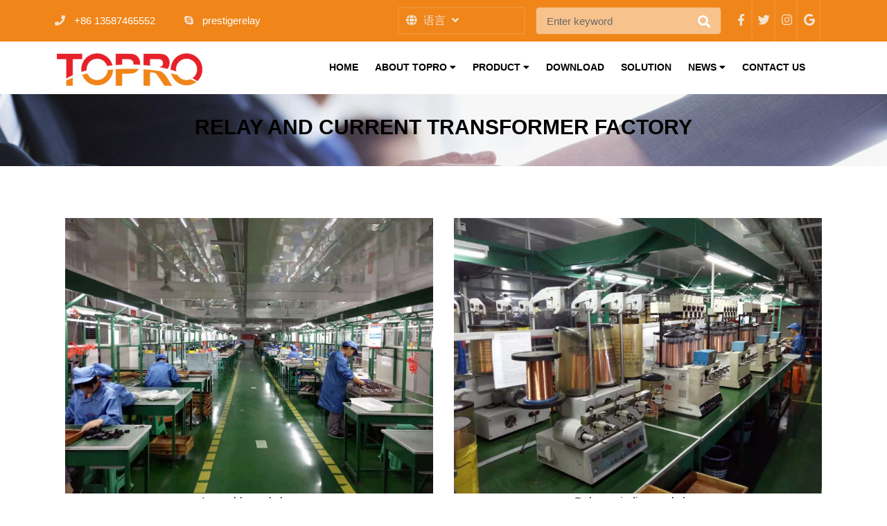

--- FILE ---
content_type: text/html; charset=UTF-8
request_url: http://www.toproteches.com/list-15.html
body_size: 4534
content:
<!doctype html>
<html>
<head>
<meta charset="UTF-8">
<meta name="viewport" content="width=device-width, initial-scale=1,user-scalable=no" />
<meta name="format-detection" content="telephone=no" />
<meta http-equiv="X-UA-Compatible" content="IE=Edge，chrome=1">
<meta name="format-detection" content="telephone=no">
<link rel="icon" type="image/x-icon"   href="favicon.ico" >
<title>Relay and Current transformer factory- </title>
<meta name="keywords" content="Current transformer; latching relay ; split core current transformer" />
<meta name="description" content="ToPro is one of leading Electrical meter components manufactures for energy management ,dedicated in R&amp;amp;D, production and supply various of Current transformer, power transformer, latching relays, shunt, and customized integrated assembly, technical support and solutions design for these components." />
<meta name="author" content="乐清腾速科技有限公司" />
<!-- All Style Links Here -->
<!-- Bootstrap CSS -->
<link rel="stylesheet" href="/themes/default/css/bootstrap.min.css">
<link href="/themes/default/css/all.css" rel="stylesheet">
<link href="/themes/default/css/owl.carousel.css" rel="stylesheet">

<!-- <link rel="stylesheet" href="/themes/default/css/switcher.css"> -->
<link rel="stylesheet" href="/themes/default/js/rs-plugin/css/settings.css">
<!-- Jquery Fancybox CSS -->
<link rel="stylesheet" type="text/css" href="/themes/default/css/jquery.fancybox.min.css" media="screen" />
<link href="/themes/default/css/animate.css" rel="stylesheet">
<link href="/themes/default/css/style.css" rel="stylesheet"  id="colors">
<!-- All Style Links Here End -->


</head>

<body>
<!-- Header Go -->
<div class="header p-0">
    <div class="header__top theme-bg">
        <div class="container">
            <div class="row align-items-center">
                <div class="col-lg-5 col-md-6 d-none d-md-block">
                    <div class="header__meta">
                        <ul>
                            <li>
                                <i class="fa fa-phone"></i>
                                <span><a href="tel:+86 13587465552" style="color:#fff;"> 
                                    +86 13587465552</a></span>
                            </li>
                            <li style="display: none;">
                                <i class="fa fa-envelope-open"></i>
                                <span>marvin@toproteches.com; info@toproteches.com</span>
                            </li>
                            <li>
                                <i class="fab fa-skype"></i>
                                <span><a href="skype:prestigerelay?chat" target="_blank" style="color:#fff;">
                                    prestigerelay</a></span>
                            </li>
                        </ul>
                    </div>
                </div>
                <div class="col-lg-7 col-md-6">
                    <div class="header__top--right">
                        <div class="header__top--lang col-lg-4">
                            <ul>
                                <li><a href="#"><i class="fa fa-globe"></i>语言 <i class="fa fa-angle-down"></i></a>
                                    <ul>
                                        <li><a href="/cn">中文</a></li>
                                        <li><a href="/">English</a></li>
                                    </ul>
                                </li>
                            </ul>
                        </div>
                        <div class="col-lg-5" style="padding:0px;">
                         <div class="footer__newsletter" style="margin-bottom: 0">
                            <form action="/index.php?r=Article/Search/index" method="post">
                                <input type="hidden" name="model" id="scbar_mod" value="search">
                                <input type="text" name="keyword" placeholder="Enter keyword">
                                <button><i class="fa fa-search"></i></button>
                            </form>
                          </div>
                        </div>
                        <div class="header__top--social col-lg-3">
                            <ul>
                                <li><a href="#"><i class="fab fa-facebook-f"></i></a></li>
                                <li><a href="#"><i class="fab fa-twitter"></i></a></li>
                                <li><a href="#"><i class="fab fa-instagram"></i></a></li>
                                <li><a href="#"><i class="fab fa-google"></i></a></li>
                            </ul>
                        </div>
                        
                    </div>
                </div>
            </div>
        </div>
    </div>


<div class="header-wrap">
  <div class="container">
    <div class="row">
      <div class="col-lg-4 col-md-12 navbar-light">
        <div class="logo"> <a href="/"><img alt="" class="logo-default" src="/themes/default/images/logo.png"></a></div>
        <button class="navbar-toggler" type="button" data-toggle="collapse" data-target="#navbarSupportedContent" aria-controls="navbarSupportedContent" aria-expanded="false" aria-label="Toggle navigation"> <span class="navbar-toggler-icon"></span> </button>
      </div>
      <div class="col-lg-8 col-md-12">
            <div class="navigation-wrap" id="filters">
              <nav class="navbar navbar-expand-lg navbar-light"> <a class="navbar-brand" href="#">Menu</a>
                <div class="collapse navbar-collapse" id="navbarSupportedContent">
                  <button class="close-toggler" type="button" data-toggle="offcanvas"> <span><i class="fas fa-times-circle" aria-hidden="true"></i></span> </button>
                  <ul class="navbar-nav mr-auto">

                    <li class="nav-item"> <a class="nav-link" href="/">Home <span class="sr-only">(current)</span></a> </li>

                                        <li class="nav-item"><a class="nav-link" href="http://www.toproteches.com/page-2.html">About TOPRO  
                         
                        <span class="caret"></span></a><i class="fas fa-caret-down"></i>
                      <ul class="submenu">
                                                <li><a href="http://www.toproteches.com/page-2.html">About TOPRO </a></li>
                                                <li><a href="http://www.toproteches.com/list-5.html">Certificate</a></li>
                                                <li><a href="http://www.toproteches.com/list-15.html">Relay and Current transformer factory</a></li>
                         
                      </ul>
                                            </a>
                    </li>
                                        <li class="nav-item"><a class="nav-link" href="http://www.toproteches.com/list-6.html">Product 
                         
                        <span class="caret"></span></a><i class="fas fa-caret-down"></i>
                      <ul class="submenu">
                                                <li><a href="http://www.toproteches.com/list-7.html">Current Transformers for smart metering</a></li>
                                                <li><a href="http://www.toproteches.com/list-8.html">Latching Relays</a></li>
                                                <li><a href="http://www.toproteches.com/list-26.html">Shunt</a></li>
                                                <li><a href="http://www.toproteches.com/list-27.html">Electricity meter enclosures</a></li>
                                                <li><a href="http://www.toproteches.com/list-29.html">Split core Current transformers</a></li>
                                                <li><a href="http://www.toproteches.com/list-30.html">Low voltage current transformers</a></li>
                                                <li><a href="http://www.toproteches.com/list-52.html">Automatic reset overvoltage and under voltage protection device relay</a></li>
                                                <li><a href="http://www.toproteches.com/list-56.html">Electronic wires</a></li>
                                                <li><a href="http://www.toproteches.com/list-61.html">Brass terminals and cage terminals</a></li>
                         
                      </ul>
                                            </a>
                    </li>
                                        <li class="nav-item"><a class="nav-link" href="http://www.toproteches.com/list-4.html">Download 
                                              </a>
                    </li>
                                        <li class="nav-item"><a class="nav-link" href="http://www.toproteches.com/list-17.html">Solution 
                                              </a>
                    </li>
                                        <li class="nav-item"><a class="nav-link" href="http://www.toproteches.com/list-28.html">News 
                         
                        <span class="caret"></span></a><i class="fas fa-caret-down"></i>
                      <ul class="submenu">
                                                <li><a href="http://www.toproteches.com/list-42.html">Company news</a></li>
                                                <li><a href="http://www.toproteches.com/list-43.html">Technology</a></li>
                         
                      </ul>
                                            </a>
                    </li>
                                        <li class="nav-item"><a class="nav-link" href="http://www.toproteches.com/page-19.html">Contact us 
                                              </a>
                    </li>
                                      </ul>
                  
                </div>
              </nav>
            </div>
      </div>
    </div>

  </div>
</div>

</div>
<!-- Header End /-->

<!-- Inner Heading Start -->
<div class="inner_heading" style="background-image: url(/upload/2021-03-08/e393da58e7019b55437f2050fb5a45e7.jpg)">
  <div class="container">
  	    <h1>Relay and Current transformer factory</h1>
      </div>
</div>
<!-- Inner Heading End --> 


<!-- Inner Content Start -->
<div class="page_content">
  <div class="container">
    <div class="galley_inner">
      <div class="row" style="max-width: 1200px; margin:0 auto;">

        
        <div class="col-lg-6 col-md-6">
          <div class="galleryImg">
            <img src="/upload/2021-04-21/84310c3cef1636d8a132526ae45f7c64.jpg" alt="Assembly workshop">
            <span>Assembly workshop</span>
            <div class="portfolio-overley">
              <div class="content"> <a href="/upload/2021-04-21/84310c3cef1636d8a132526ae45f7c64.jpg" class="fancybox image-link" data-fancybox="images" title="Assembly workshop"><i class="fa fa-plus" aria-hidden="true"></i></a> </div>
            </div>
          </div>
        </div>

        
        <div class="col-lg-6 col-md-6">
          <div class="galleryImg">
            <img src="/upload/2021-04-21/c9368705856b8b003f6a29f0fc66ba41.jpg" alt="Relays winding workshop">
            <span>Relays winding workshop</span>
            <div class="portfolio-overley">
              <div class="content"> <a href="/upload/2021-04-21/c9368705856b8b003f6a29f0fc66ba41.jpg" class="fancybox image-link" data-fancybox="images" title="Relays winding workshop"><i class="fa fa-plus" aria-hidden="true"></i></a> </div>
            </div>
          </div>
        </div>

        
        <div class="col-lg-6 col-md-6">
          <div class="galleryImg">
            <img src="/upload/2021-04-21/11af4eb18bd9688e88a9d2c31d1076a7.jpg" alt="CT Winding workshop">
            <span>CT Winding workshop</span>
            <div class="portfolio-overley">
              <div class="content"> <a href="/upload/2021-04-21/11af4eb18bd9688e88a9d2c31d1076a7.jpg" class="fancybox image-link" data-fancybox="images" title="CT Winding workshop"><i class="fa fa-plus" aria-hidden="true"></i></a> </div>
            </div>
          </div>
        </div>

        
        <div class="col-lg-6 col-md-6">
          <div class="galleryImg">
            <img src="/upload/2021-04-21/6e19f2362bac6c40d211378b0d9cc6a7.jpg" alt="CT coil testing">
            <span>CT coil testing</span>
            <div class="portfolio-overley">
              <div class="content"> <a href="/upload/2021-04-21/6e19f2362bac6c40d211378b0d9cc6a7.jpg" class="fancybox image-link" data-fancybox="images" title="CT coil testing"><i class="fa fa-plus" aria-hidden="true"></i></a> </div>
            </div>
          </div>
        </div>

        
        <div class="col-lg-6 col-md-6">
          <div class="galleryImg">
            <img src="/upload/2021-04-21/86dd71e28b92b5849bd99a90456d4cc3.jpg" alt="Phase angle error and Amplitude error tester">
            <span>Phase angle error and Amplitude error tester</span>
            <div class="portfolio-overley">
              <div class="content"> <a href="/upload/2021-04-21/86dd71e28b92b5849bd99a90456d4cc3.jpg" class="fancybox image-link" data-fancybox="images" title="Phase angle error and Amplitude error tester"><i class="fa fa-plus" aria-hidden="true"></i></a> </div>
            </div>
          </div>
        </div>

        
        <div class="col-lg-6 col-md-6">
          <div class="galleryImg">
            <img src="/upload/2021-04-21/525143721be0530d2b039f62d1ec9909.jpg" alt="Relay mechanical life testing">
            <span>Relay mechanical life testing</span>
            <div class="portfolio-overley">
              <div class="content"> <a href="/upload/2021-04-21/525143721be0530d2b039f62d1ec9909.jpg" class="fancybox image-link" data-fancybox="images" title="Relay mechanical life testing"><i class="fa fa-plus" aria-hidden="true"></i></a> </div>
            </div>
          </div>
        </div>

        
        <div class="col-lg-6 col-md-6">
          <div class="galleryImg">
            <img src="/upload/2021-04-21/22b1208ced103309c51945d4c38d78d6.jpg" alt="Dielectric strength tester">
            <span>Dielectric strength tester</span>
            <div class="portfolio-overley">
              <div class="content"> <a href="/upload/2021-04-21/22b1208ced103309c51945d4c38d78d6.jpg" class="fancybox image-link" data-fancybox="images" title="Dielectric strength tester"><i class="fa fa-plus" aria-hidden="true"></i></a> </div>
            </div>
          </div>
        </div>

        
        <div class="col-lg-6 col-md-6">
          <div class="galleryImg">
            <img src="/upload/2021-04-21/9586fdd9606d4f97b34d1f5a0943b726.jpg" alt="Shunt welding workshop">
            <span>Shunt welding workshop</span>
            <div class="portfolio-overley">
              <div class="content"> <a href="/upload/2021-04-21/9586fdd9606d4f97b34d1f5a0943b726.jpg" class="fancybox image-link" data-fancybox="images" title="Shunt welding workshop"><i class="fa fa-plus" aria-hidden="true"></i></a> </div>
            </div>
          </div>
        </div>

        
      </div>
      <div class="m-page text-center">  </div>
    </div>
  </div>
</div>
<!-- Inner Content End --> 


<!-- Contact Start -->
<div class="contact-wrap" id="contact">
  <div class="container">
    <div class="row">
      <div class="col-lg-6">
        <div class="title">
          <h2 style="padding-left: 10px;color:#f08519"><span>YueQing RunEasy Electronic Technology Co.,Ltd</span></h2>
        </div>
        <div class="contact_info header-wrap">
          <div class="conInfo phonewrp"><i class="fa fa-phone" aria-hidden="true"></i> <span></span> <a href="tel:+86 13587465552">
          +86 13587465552</a></div>
          <div class="conInfo phonewrp"><i class="fab fa-whatsapp" aria-hidden="true"></i> <span>Whatsapp:</span>  +8613587465552</div>
          <div class="conInfo emailWrp"><i class="fa fa-envelope" aria-hidden="true"></i> <span>Email:</span> marvin@toproteches.com; info@toproteches.com</div>
          <div class="conInfo addressWrp"><i class="fa fa-map-marker" aria-hidden="true"></i> <span>Address:</span>  No. 217, Weiqi Road,  Economic Development Zone, YueQing, Zhejiang, China.</div>

        </div>
      </div>
      <div class="col-lg-6">
        <div class="contact_form wow fadeInUp">
          <div class="title">
            <h1>Contact Us</h1>
          </div>
          <form method="post" action="/index.php?r=DuxCms/Form/push">
            <div class="input-group">
              <input type="text" name="name" class="form-control" placeholder="Name">
            </div>
            <div class="input-group">
              <input type="email" name="email" class="form-control" placeholder="Email">
            </div>
            <div class="input-group">
              <input type="text" name="tel" class="form-control" placeholder="Phone">
            </div>

            <div class="input-group">
              <textarea name="content" class="form-control" id="content" cols="50" rows="5" placeholder="Content"></textarea>
            </div>



            <div class="input-group">
               <input name="table" type="hidden" value="guestbook">
               <input name="token" type="hidden" value=' ab838e53bc5e19763cf13033f68b2e77 '>   
              <input type="submit" value="Contact Us" name="submit" class="sub">
            </div>
          </form>
        </div>
      </div>
    </div>
  </div>
</div>
<!-- Contact End --> 
<!-- Footer Start -->
<div class="footer-wrap">
  <div class="footer__top pt-80 pb-40">
            <div class="container">
                <div class="row justify-content-between">
                    <div class="col-lg-4 col-md-6 mb-30">
                        <div class="footer__widget">
                            <img src="/themes/default/images/logo.png" alt="" class="footer--logo mb-20">
                             <p class="footer--text mb-20">Professional electronic meter components provider</p>
                            <h4>Conatct Us</h4> 
                            <div class="footer--contact">
                        
                                <div class="footer--contact-text">
                                    <span class="mb-10"><i class="fa fa-phone" aria-hidden="true"></i> : +86 13587465552</span>
                                </div>
                                <div class="footer--contact-text">
                                    <span class="mb-10"><i class="fa fa-envelope" aria-hidden="true"></i> : marvin@toproteches.com; info@toproteches.com</span>
                                </div>
                                <div class="footer--contact-text">
                                    <span class="mb-10"><i class="fab fa-skype" ></i> : prestigerelay</span>
                                </div>
                                <div class="footer--contact-text">
                                    <span class="mb-10"><i class="fab fa-whatsapp"></i> :  +8613587465552</span>
                                </div>
                            </div>
                            
                        </div>
                    </div>
                    <div class="col-lg-2 col-md-6 mb-30">
                        <div class="footer__widget">
                            <div class="footer__title">
                                <h4>Product</h4>
                            </div>
                            <div class="footer__menu">
                                <ul>
                                                                      <li><a href="http://www.toproteches.com/list-7.html">Current Transformers for smart metering</a></li>
                                                                      <li><a href="http://www.toproteches.com/list-8.html">Latching Relays</a></li>
                                                                      <li><a href="http://www.toproteches.com/list-26.html">Shunt</a></li>
                                                                      <li><a href="http://www.toproteches.com/list-27.html">Electricity meter enclosures</a></li>
                                                                      <li><a href="http://www.toproteches.com/list-29.html">Split core Current transformers</a></li>
                                                                      <li><a href="http://www.toproteches.com/list-30.html">Low voltage current transformers</a></li>
                                                                      <li><a href="http://www.toproteches.com/list-52.html">Automatic reset overvoltage and under voltage protection device relay</a></li>
                                                                      <li><a href="http://www.toproteches.com/list-56.html">Electronic wires</a></li>
                                                                      <li><a href="http://www.toproteches.com/list-61.html">Brass terminals and cage terminals</a></li>
                                                                  </ul>
                            </div>
                        </div>
                    </div>
                    <div class="col-lg-2 col-md-6 mb-30">
                        <div class="footer__widget">
                            <div class="footer__title">
                                <h4>Quick Link</h4>
                            </div>
                            <div class="footer__menu">
                                <ul>
                                                                       <li><a href="http://www.toproteches.com/page-2.html">About TOPRO </a></li>
                                                                       <li><a href="http://www.toproteches.com/list-6.html">Product</a></li>
                                                                       <li><a href="http://www.toproteches.com/list-4.html">Download</a></li>
                                                                       <li><a href="http://www.toproteches.com/list-17.html">Solution</a></li>
                                                                       <li><a href="http://www.toproteches.com/list-28.html">News</a></li>
                                                                       <li><a href="http://www.toproteches.com/page-19.html">Contact us</a></li>
                                                                   </ul>
                            </div>
                        </div>
                    </div>
                    <div class="col-lg-3 col-md-6 mb-30">
                        <div class="footer__widget">
                            <div class="footer__title">
                                <h4>Mobile website</h4>
                            </div>
                            <div> <p><img src="/themes/default/images/code.png" width="120"></p></div>
                            <div class="footer__social">
                                <ul>
                                    <li>Social</li>
                                    <li><a href="#"><i class="fab fa-facebook-f"></i></a></li>
                                    <li><a href="#"><i class="fab fa-twitter"></i></a></li>
                                    <li><a href="#"><i class="fab fa-instagram"></i></a></li>
                                    <li><a href="#"><i class="fab fa-google"></i></a></li>
                                </ul>
                            </div>
                            
                            
                        </div>
                    </div>
                </div>
                <div class="footer__newsletter">
                    <form action="/index.php?r=Article/Search/index" method="post">
                       <input type="hidden" name="model" id="scbar_mod" value="search">
                        <input type="text" name="keyword" placeholder="Enter keyword">
                        <button><i class="fa fa-search"></i></button>
                    </form>
                </div>
            </div>
        </div>
        <div class="footer__bottom">
            <div class="container">
                <div class="row">
                    <div class="col-sm-12">
                        <div class="footer__copyright text-center">
                            <p class="m-0">© 2021 YUEQING RUNEASY ELECTRONIC TECHNOLOGY CO.,LTD. All Rights Reserved. <a target="_blank" href="http://www.tswlkj.com/">技术支持：腾速网站建设</a></p>
                        </div>
                    </div>
                </div>
            </div>
        </div>
</div>
<!-- Footer End --> 
<!--page scroll start-->
<div class="page-scroll scrollToTop"><a href="#"><img src="/themes/default/images/car_upper.png"></a></div>
<!--page scroll start--> 

<!-- Js --> 
<script src="/themes/default/js/jquery.min.js"></script> 

<script src="/themes/default/js/bootstrap.min.js"></script> 
<script src="/themes/default/js/popper.min.js"></script> 
<script src="/themes/default/js/rs-plugin/js/jquery.themepunch.tools.min.js"></script> 
<script src="/themes/default/js/rs-plugin/js/jquery.themepunch.revolution.min.js"></script> 
<!-- Jquery Fancybox --> 
<script src="/themes/default/js/jquery.fancybox.min.js"></script> 
<!-- Animate js --> 
<script src="/themes/default/js/animate.js"></script> 
<script>
  new WOW().init();
</script> 
<!-- WOW file --> 
<script src="/themes/default/js/wow.js"></script> 
<!-- Counter --> 
<script src="/themes/default/js/counter.js"></script> 
<!-- general script file --> 

<script src="/themes/default/js/owl.carousel.js"></script> 
<script src="/themes/default/js/script.js"></script>
<script type="text/javascript">
  /* ================ Counter ================ */
        /*$('.counter-item').appear(function() {
            $('.counter-number').countTo();
        });*/
</script></body>
</html>


--- FILE ---
content_type: text/css
request_url: http://www.toproteches.com/themes/default/css/style.css
body_size: 16674
content:
/*------------------------------------------------------------------
Project Name : Auto Repairs
Desgined By  : Medialinkers
Date        :  25 August 2020;

[Table of contents]

1. Header
2. Navigation 
3. Custom slider
4. Digital Service
5. Service 
6. About Css 
7. Counter Css 
8. Video Css
9. Emergency section
10. Why Choose
11. Door Step
12. Testimonials 
13. Our Team 
14. Contact  
15. Footer
16. Copyright 
17. Inner page title
18. Blog
19. Post
20. Categories
21. Tags
22. Gallery
23. Services
24. Page Top Scroller
25. Media Quries


-------------------------------------------------------------------*/

@charset "utf-8";

/* Body */
* {
  margin: 0;
  padding: 0;
}
body {
  font-family: 'Open Sans', sans-serif;
}
h1, h2, h3, h4, h5, h6 {
  font-family: 'Roboto', sans-serif;
}
dl, ol, ul{margin:0px;}
a {
  -webkit-transition: all .3s ease;
  -moz-transition: all .3s ease;
  transition: all .3s ease;
      color: #f08519;
}
a:hover{text-decoration-line: none;}
.unorderList {
  list-style: none;
}
img {
  max-width: 100%;
}

p {
  font-size: 16px;
  line-height: 30px;
  color: #52575e;
}
.mb20{margin-bottom: 20px !important;}
.style_none {
  list-style: none;
  margin-bottom: 0;
}
.clearfix {
  clear: both;
}
.style_none {
  list-style: none;
}
ul.tick {
  list-style: none;
}
ul.tick li {
  position: relative;
  padding-left: 25px;
  font-size: 15px;
  font-weight: 600;
}
ul.tick li:before {
  font-family: 'Font Awesome 5 Free';
  font-weight: bold;
  content: '\f061';
  position: absolute;
  top: 0;
  left: 0;
  color: #f08519;
}
ul.tick li {
  margin-bottom: 10px;
}
.title {
  margin-bottom: 50px;
  position: relative;
}
.title h1 {
  font-size: 48px;
  color: #000; padding-left: 25px;
  margin: 0;
  font-weight: bold;
  text-transform: uppercase;
}
.title:after {
  background: #f08519;
  content: "";
  width: 3px;
  height: 100%;
  position: absolute;
  top: 0px;
  left: 0;
}
.title h1 span {
 color: #f08519;
}
.title h1 strong{display: block; font-weight: bold;}
.title p {
  font-size: 20px;
  letter-spacing: 3px;
  color: #f08519;
  text-transform: uppercase;
  margin-bottom: 0;
}
.body_section{overflow: hidden;}
.readmore {
  margin-top: 20px;
}
.readmore a {
  text-decoration: none;
  font-size: 15px;
  background: #f08519;
  text-transform: uppercase;
  font-weight: bold;
  display: inline-block;
  padding: 16px 38px;
  color: #fff;
}
.readmore a:hover {
  color: #fff;
  background: #2e375f;
}

/*page fenye*/
.m-page{margin-left:auto;margin-right:auto;clear:both;display:inline-block;overflow:hidden;padding:40px 0;}
.m-page a{float:left;background:#777; font-size: 14px;padding-left:10px;padding-right:10px;height:30px;line-height:30px;text-align:center;font-family:Arial;display:block;margin-right:4px;color:#fff;text-decoration:none;font-weight:700;border-radius: 50px;}
.m-page span{float:left;height:30px;line-height:30px;text-align:center;font-family:"Lucida Console";display:block;margin-right:4px;color:#777}
.m-page a:hover,.m-page a.Ahover{background:#c4252a;color:#fff}
.m-page a.nextPage,.m-page a.prePage{font-family:Tahoma}
.m-page .pagenum{float:left;display:table}
.m-page .hidden{display:none}

.pageurl{padding:50px 56px; max-width: 1392px; margin:0 auto; text-align:right}
.pageurl>a{display:inline-block;margin-left:10px;border:1px solid #ddd; color:#f08519; border-radius:3px;font-size:14px;padding:15px 30px;transition:all .35s}
.pageurl>a.back{background:#f08519!important;border:1px solid #f08519;color:#fff!important}
.pageurl>a.no{color:#ddd!important}

.map{margin:50px 0 0;}

/********************************************
	   == Header Css Start ==
********************************************/
/*----------------------------------------*/
/*  02. Header
/*----------------------------------------*/
.header {
  padding: 4.29px 0; }
  .header__padding--h5 {
    padding: 0 275px; }
    .header .footer__newsletter form input{ 
      border:1px solid #f19130; 
      background: rgba(255,255,255,0.5);
      height: 40px;
    border-radius: 5px; }
    .header--menu__main nav ul li a{font-size: 20px;}
    @media only screen and (min-width: 1200px) and (max-width: 1600px) {
      .header__padding--h5 {
        padding: 0 15px; } }
        .header--menu__main nav ul li a{font-size: 18px;}
    @media only screen and (min-width: 992px) and (max-width: 1200px) {
      .header__padding--h5 {
        padding: 0 0px; } }
    @media only screen and (min-width: 768px) and (max-width: 991px) {
      .header__padding--h5 {
        padding: 0 0px; } }
    @media (max-width: 767px) {
      .header__padding--h5 {
        padding: 0 0px; } }
  @media only screen and (min-width: 768px) and (max-width: 991px) {
    .header__logo--h5 {
      padding: 15px 0px 0px; } }
  @media (max-width: 767px) {
    .header__logo--h5 {
      padding: 15px 0px 0px; } }
  .header__shape {
    position: absolute;
    content: "";
    -webkit-clip-path: polygon(9% 0, 100% 0%, 100% 100%, 0% 100%);
    clip-path: polygon(9% 0, 100% 0%, 100% 100%, 0% 100%);
    width: 34.1%;
    height: 100%;
    right: 0;
    background-color: #221f3c;
    top: 0; }
    .header__shape .shape--img {
      position: absolute;
      right: 0;
      left: 0;
      margin: 0 auto;
      text-align: center;
      top: 50%;
      transform: translateY(-50%); }
    .header__shape--h2 {
      width: 32.3%; }
  @media only screen and (min-width: 768px) and (max-width: 991px) {
    .header {
      padding: 25px 0 10px; } }
  @media (max-width: 767px) {
    .header {
      padding: 25px 0 10px; } }
  @media only screen and (min-width: 992px) and (max-width: 1200px) {
    .header--contacts .header--contacts-icon {
      display: none; } }
  .header--contacts .header--contacts-icon i {
    height: 45px;
    line-height: 45px;
    display: inline-block;
    width: 45px;
    text-align: center;
    background: #ffffff;
    border-radius: 50%; }
  @media only screen and (min-width: 992px) and (max-width: 1200px) {
    .header--contacts .header--contacts-number {
      display: none; } }
  .header--contacts .header--contacts-number h6 {
    margin-bottom: 0;
    color: #bdbdbd; }
  .header--contacts .header--contacts-number span {
    font-size: 18px; }
  @media only screen and (min-width: 1200px) and (max-width: 1600px) {
    .header--contacts--h2 {
      display: none !important; } }
  .header--social ul li {
    display: inline-block;
    margin-left: 7px; }
    .header--social ul li a {
      font-size: 15px;
      height: 45px;
      width: 45px;
      display: inline-block;
      line-height: 45px;
      background: #353156;
      text-align: center;
      border-radius: 50%;
      color: #fff; }
  .header--trans {
    position: absolute;
    right: 0;
    left: 0;
    z-index: 1; }
  .header__meta ul li {
    display: inline-flex;
    font-size: 15px;
    color: #f3e3d3;
    margin-right: 38px;
    align-items: center; }
    .header__meta ul li:last-child {
      margin-right: 0; }
    .header__meta ul li i {
      margin-right: 13px; }
    @media only screen and (min-width: 992px) and (max-width: 1200px) {
      .header__meta ul li:last-child {
        display: none; } }
    @media only screen and (min-width: 768px) and (max-width: 991px) {
      .header__meta ul li:last-child {
        display: none; } }
  .header__meta--h5 ul li i {
    color: #ffffff; }
  .header__meta--ex ul li {
    color: #696969; }
    .header__meta--ex ul li i {
      color: #221f3c; }
  .header__burger ul {
    display: flex;
    align-items: center; }
    .header__burger ul li {
      display: inline-block;
      margin-left: 48px; }
      .header__burger ul li a {
        display: inline-block;
        color: #221f3c; }
  .header__burger--menu {
    display: inline-block; }
    .header__burger--menu i::before {
      font-size: 29px;
      line-height: 1; }
  .header__search {
    font-size: 14px;
    color: #221f3c; }
  .header__top--right {
    display: flex;
    align-items: center;
    justify-content: end; }
  .header__top--lang{height: 40px;    
  }
  .header__top--lang ul li {
    list-style: none;
    align-items: center;
    text-indent: 5px;
    position: relative;
     border:2px solid #f19130;
    width: 100%;
    line-height: 36px;
     }
    .header__top--lang ul li a {
      color: #f3e3d3; }
      .header__top--lang ul li a i {
        margin-right: 9px; }
        @media (max-width: 767px) {
          .header__top--lang ul li a i {
            display: none; } }
/*     .header__top--lang ul li a::after {
         content: "\f107";
         vertical-align: middle;
         font-family: 'Font Awesome 5 Free';
        display: inline-block;
        font-size: 14px;
        padding-left: 6px; }*/
        .header__top--lang ul li ul{display: none; width: 100%; z-index: 99; position: absolute; top:36px;   border-top:0px; }
        .header__top--lang:hover ul{display: block;}
        .header__top--lang ul li ul li{width:100%; background: #f08519; border:2px solid #f08519;}
        .header__top--lang ul li ul li:hover{border-bottom:2px solid #f1a457;}
      .header__meta{margin:18px 0;}
      .header__top--lang ul{margin:0px;}
  .header__top--lang--ex ul li a {
    color: #696969; }
    .header__top--lang--ex ul li a i {
      color: #221f3c; }
    .header__top--lang--ex ul li a::after {
      color: #696969; }
  .header__top--social { }
    @media (max-width: 767px) {
      .header__top--social {
        display: none;
        margin-left: 0; } }
    .header__top--social ul {
      display: inline-flex;
      margin-bottom: 0;
      width: 100%;
      align-items: center; }
      .header__top--social ul li {
        width: 25%;
        display: inline-block; }
        .header__top--social ul li a {
          height: 60px;
          width: calc(100% - 2px);
          display: inline-block;
          line-height: 60px;
          text-align: center;
          border-right: 2px solid #f19130;
          color: #f3e3d3;
          font-size: 17px; }
          .header__top--social ul li a:hover {
            background: #d70010;
            border-right: 2px solid transparent; }
    .header__top--social--h5 ul li a:hover {
      color: #ffffff; }
    .header__top--social--ex ul li a {
      border-right: 2px solid rgba(67, 64, 100, 0.1);
      color: #696969; }
      .header__top--social--ex ul li a:hover {
        background: #d70010;
        border-right: 2px solid transparent;
        color: #ffffff; }
  .header__top--h5 {
    box-shadow: 0px 10px 60px 0px rgba(118, 113, 159, 0.49);
    background: #2f2c4d;
    clip-path: polygon(0 0, 100% 0, 99% 100%, 1% 100%); }
  .header__button--h5 {
    margin-left: 160px; }
    @media only screen and (min-width: 992px) and (max-width: 1200px) {
      .header__button--h5 {
        margin-left: 40px; } }
  @media only screen and (min-width: 768px) and (max-width: 991px) {
    .header__bottom--padding {
      padding-top: 15px; } }
  @media (max-width: 767px) {
    .header__bottom--padding {
      padding-top: 15px; } }

.header--box {
  padding: 0 154px; }
  @media only screen and (min-width: 1200px) and (max-width: 1600px) {
    .header--box {
      padding: 0 35px; } }
  @media only screen and (min-width: 992px) and (max-width: 1200px) {
    .header--box {
      padding: 0 0px; } }
  @media only screen and (min-width: 768px) and (max-width: 991px) {
    .header--box {
      padding: 0 0px; } }
  @media (max-width: 767px) {
    .header--box {
      padding: 0 0px; } }
  .header--box--h2 {
    padding: 0px 55px; }
    @media only screen and (min-width: 1200px) and (max-width: 1600px) {
      .header--box--h2 {
        padding: 0px 0px; } }
    @media only screen and (min-width: 992px) and (max-width: 1200px) {
      .header--box--h2 {
        padding: 0px 0px; } }
    @media (max-width: 767px) {
      .header--box--h2 {
        padding: 0px 0px; } }

.header--menu {
  padding-left: 10px; }
  .header--menu__main nav ul li {
    display: inline-block;
    margin-left: 2%;
    position: relative; }
    @media only screen and (min-width: 992px) and (max-width: 1200px) {
      .header--menu__main nav ul li {
        margin-left: 14px; } }
    .header--menu__main nav ul li a {
      color: #696969;
      font-weight: 600;
      padding: 48px 0;
      display: block;
       }
      @media only screen and (min-width: 992px) and (max-width: 1200px) {
        .header--menu__main nav ul li a {
          font-size: 14px; } }
      .header--menu__main nav ul li a:hover {
        color: #221f3c; }
    .header--menu__main nav ul li ul.submenu {
      position: absolute;
      background: #ffffff;
      width: 250px;
      top: 110%;
      left: 0;
      opacity: 0;
      visibility: hidden;
      padding: 25px 0;
      -webkit-transition: all 0.3s ease-out 0s;
      -moz-transition: all 0.3s ease-out 0s;
      -ms-transition: all 0.3s ease-out 0s;
      -o-transition: all 0.3s ease-out 0s;
      transition: all 0.3s ease-out 0s;
      border-top: 5px solid #f08519;
      box-shadow: 0 0 10px 3px rgba(0, 0, 0, 0.05);
      z-index: 99; }
      .header--menu__main nav ul li ul.submenu li {
        margin: 0;
        display: block;
        border-bottom: 1px solid #eac198;
         }
        .header--menu__main nav ul li ul.submenu li:hover > a {
          color: #221f3c; }
        .header--menu__main nav ul li ul.submenu li a {
          padding: 11px 30px;  font-size: 16px;}
          .header--menu__main nav ul li ul.submenu li a:after {
            display: none; }
        .header--menu__main nav ul li ul.submenu li ul.submenu {
          left: 100%;
          top: 0;
          opacity: 0;
          visibility: hidden; }
        .header--menu__main nav ul li ul.submenu li:hover > ul.submenu {
          opacity: 1;
          visibility: visible; }
    .header--menu__main nav ul li:hover ul.submenu {
      opacity: 1;
      visibility: visible;
      top: 96%; }
  .header--menu__main nav ul .drop a:after {
    content: "\f107";
    vertical-align: middle;
    font-family: 'Font Awesome 5 Free';
    font-size: 14px;
    padding-left: 7px; }
  .header--menu__main--h4 {
    display: flex;
    align-items: center;
    justify-content: end; }
    @media only screen and (min-width: 992px) and (max-width: 1200px) {
      .header--menu__main--h4 {
        justify-content: space-between; } }
    .header--menu__main--h4 nav > ul > li ul {
      text-align: left; }
    .header--menu__main--h4 nav > ul > li > a {
      color: #221f3c;
      padding: 38px 0; }
  .header--menu--h3 nav > ul > li ul {
    text-align: left; }
  .header--menu--h3 nav > ul > li > a {
    color: #ffffff; }
    .header--menu--h3 nav > ul > li > a:hover {
      color: #f3e3d3; }
  .header--menu--h2 {
    margin-left: 40px; }
    @media only screen and (min-width: 1200px) and (max-width: 1600px) {
      .header--menu--h2 {
        margin-left: 0; } }
    @media only screen and (min-width: 768px) and (max-width: 991px) {
      .header--menu--h2 {
        margin-left: 0px; } }
    .header--menu--h2 .header-lang {
      margin-left: 120px; }
      @media only screen and (min-width: 1200px) and (max-width: 1600px) {
        .header--menu--h2 .header-lang {
          display: none; } }
      @media only screen and (min-width: 768px) and (max-width: 991px) {
        .header--menu--h2 .header-lang {
          margin-left: 0px; } }
      @media (max-width: 767px) {
        .header--menu--h2 .header-lang {
          display: none; } }
    @media only screen and (min-width: 1200px) and (max-width: 1600px) {
      .header--menu--h2 nav ul li {
        margin-left: 29px; } }
  .header--menu--h5 nav ul li a {
    color: #b1acd7; }
  .header--menu--h5 nav ul li:hover > a {
    color: #ffffff; }
  .header--menu--h5 nav ul li ul {
    text-align: left; }
    .header--menu--h5 nav ul li ul li a {
      color: #221f3c; }
    .header--menu--h5 nav ul li ul li:hover a {
      color: #b1acd7 !important; }

.header-lang ul li a {
  display: inline-block;
  align-items: center;
  line-height: 1;
  padding: 10.5px 15px;
  border: 2px solid #bdbdbd;
  border-radius: 19.5px; }
  .header-lang ul li a::after {
    content: "\f107";
    vertical-align: middle;
    font-family: "font awesome 5 pro";
    font-size: 14px;
    padding-left: 9px;
    color: #9d9d9d; }
.theme-bg {
  background: #f08519; }


  /* Menu Search
-------------------------------------------------------*/
.nav-search {
  position: relative;
  display: block;
  color: inherit; }

.nav-search:hover {
  color: inherit; }

.search-wrap {
  width: 100%;
  height: 100%;
  overflow: hidden;
  display: none;
  position: fixed;
  top: 0;
  left: 0;
  z-index: 121;
  background: rgba(0, 0, 0, 0.9); }

.search-wrap .search-inner {
  position: relative;
  width: 100%;
  height: 100%; }

.search-wrap .search-cell {
  position: absolute;
  top: 50%;
  width: 100%;
  transform: translateY(-50%); }

.search-wrap .search-field-holder {
  width: 50%;
  margin: auto;
  position: relative;
  animation: slideInUp .3s; }

.search-wrap .main-search-input {
  width: 100%;
  height: 70px;
  border: 0;
  padding: 0 50px;
  text-transform: uppercase;
  background: transparent;
  font-size: 25px;
  color: #fff;
  border-bottom: 2px solid #898989;
  text-align: center;
  letter-spacing: 2px; }

.search-wrap input.form-control,
.search-wrap input.form-control:focus {
  background-color: #fff; }

@keyframes slideInUp {
  from {
    -webkit-transform: translate3d(0, 100%, 0);
    transform: translate3d(0, 100%, 0); }
  to {
    -webkit-transform: translate3d(0, 0, 0);
    transform: translate3d(0, 0, 0); } }

@-webkit-keyframes slideInUp {
  from {
    -webkit-transform: translate3d(0, 100%, 0);
    transform: translate3d(0, 100%, 0); }
  to {
    -webkit-transform: translate3d(0, 0, 0);
    transform: translate3d(0, 0, 0); } }

input.main-search-input::-webkit-input-placeholder {
  color: #fff;
  font-size: 25px; }

input.main-search-input::-moz-placeholder {
  color: #fff;
  opacity: 1;
  font-size: 25px; }

input.main-search-input:-ms-input-placeholder {
  color: #fff;
  font-size: 25px; }

.search-close {
  position: absolute;
  top: 50px;
  right: 50px;
  font-size: 30px;
  color: #fff;
  cursor: pointer; }

.progress-circular {
  height: 109px;
  margin-right: 30px; }

.skill-circle-text > p {
  margin-bottom: 0; }


/*********************************************
        Navigation css
*********************************************/
.navbar-brand {
  display: none;
}
.navigation-wrap {
  /*z-index: 1000; */
  position: relative;
}

.navbar-light .navbar-nav .nav-link {
  color: #000;
  font-size: 18px;
  padding: 27px 20px;
  font-weight: 600;
  text-transform: uppercase;
}
.navigation-wrap .caret:after{content: "\f0d7"; color: #000; font-family: 'Font Awesome 5 Free'; font-weight: bold; }
.navbar {
  padding: 0;
}
.navbar-light .navbar-nav .nav-link:focus, .navbar-light .navbar-nav .nav-link:hover {
  color: #fff;
}
.navbar-light .navbar-nav .nav-link.active, .navbar-light .navbar-nav .nav-link:hover {
  color: #fff;
}
.navbar-light .navbar-nav .active > .nav-link, .navbar-light .navbar-nav .nav-link.active, .navbar-light .navbar-nav .nav-link.show, .navbar-light .navbar-nav .show > .nav-link {
  color: #fff;
}
.appointment_btn a{background: #f08519; display: inline-block; padding: 18px 30px; text-transform: uppercase; font-weight: bold; text-decoration: none; color: #fff;}
.sticky {
  top: 0;
  position: fixed;
  width: 100%;
  left: 0;
  z-index: 10000;
  background: #f08519;
  height: 65px;
  margin-top: 0;
  -webkit-box-shadow: 0px 5px 7px rgba(3, 3, 3, 0.11);
  -moz-box-shadow: 0px 5px 7px rgba(3, 3, 3, 0.11);
  box-shadow: 0px 5px 7px rgba(3, 3, 3, 0.11);
}
.custom-navbar .navbar-nav li.active > a {
  background-color: #1d2435;
  color: #fff;
}
.navbar-light .navbar-nav .nav-link:hover {
  color: #f08519;
}
.navbar-nav li {
  position: relative;
}
.navbar-nav > li > ul {
  list-style: none;
  position: absolute;
  left: 0;
  top: 200%;
  width: 200px;
  padding: 0px;
  z-index: 100;
  background: #fff;
  visibility: hidden;
  opacity: 0;
  border-radius: 0px 2px 2px 2px;
  -ms-border-radius: 0px 2px 2px 2px;
  -webkit-border-radius: 0px 2px 2px 2px;
  -moz-border-radius: 0px 2px 2px 2px;
  -o-border-radius: 0px 2px 2px 2px;
  transition: all 500ms ease;
  -moz-transition: all 500ms ease;
  -webkit-transition: all 500ms ease;
  -ms-transition: all 500ms ease;
  -o-transition: all 500ms ease;
  box-shadow: 0 0 18px rgba(0, 0, 0, 0.38);
}
.submenu li:last-child {
  border: none;
}
.navbar-nav > li:hover > ul {
  top: 100%;
  opacity: 1;
  visibility: visible;
}
.navbar-nav > li > ul > li {
  position: relative;
  float: none;
  width: 100%;
  border-bottom: 1px solid #f08519;
  padding: 0;
}
.submenu > li:hover > a {
  background: #f08519;
  color: #fff !important;
}
.navbar-nav > li > ul > li > a {
  text-decoration: none;
  position: relative;
  display: block;
  padding: 5px 20px;
  font-weight: 400;
  font-size: 16px;
  color: #000 !important;
  word-wrap: break-word;
  transition: all 500ms ease;
  -moz-transition: all 500ms ease;
  -webkit-transition: all 500ms ease;
  -ms-transition: all 500ms ease;
  -o-transition: all 500ms ease;
}
.navbar-nav li > .submenu > li a + i {
  display: none;
  position: absolute;
  right: 15px;
  top: 7px;
  font-size: 24px;
  cursor: pointer;
  color: #0b3c5d;
  background: #fff;
  width: 30px;
  height: 30px;
  text-align: center;
  line-height: 30px;
}
.navbar-nav > li > a + i {
  display: none;
  position: absolute;
  right: 15px;
  top: 7px;
  font-size: 24px;
  cursor: pointer;
  color: #0b3c5d;
  background: #fff;
  width: 30px;
  height: 30px;
  text-align: center;
  line-height: 30px;
}
.submenu li .submenu_right {
  display: none;
}
.submenu_right {
  background: #328bc3;
  position: absolute;
  top: 0;
  left: 100%;
  width: 200px;
}
.submenu_right li {
  padding-bottom: 0;
  padding: 0px;
  border-bottom: 1px solid rgba(255, 255, 255, 0.50);
}
.submenu_right li a {
  display: block;
  padding: 7px 10px;
  color: #fff;
  text-decoration: none;
}
.submenu_right li a:hover {
  background: #c79935;
  color: #fff !important;
}
.submenu li:hover .submenu_right {
  display: block;
}
@media(max-width: 1600px){
  .navbar-light .navbar-nav .nav-link{font-size: 16px; padding: 27px 18px;}
}
@media(max-width: 1440px){
  .navbar-light .navbar-nav .nav-link{font-size: 15px;  padding: 27px 15px;}
}
@media(max-width: 1280px){
  .navbar-light .navbar-nav .nav-link{font-size: 14px;     padding: 27px 12px;}
}
/*********************************************
    Custom slider options
**********************************************/
.tp-banner-container {
  position: relative;
  z-index: 1;
  padding: 0;
  width: 100%;
}
.tp-banner {
  position: relative;
  width: 100%;
}
.tp-caption {
  line-height: normal !important;
}
.tp-caption a {
  color: inherit !important;
}
.tp-bullets.simplebullets.round .bullet {
  border: 3px #fff solid;
  border-radius: 50%;
  background-image: none !important;
}
.tparrows {
  width: auto !important;
  height: auto !important;
  background-image: none !important;
}
.tp-arr-allwrapper {
  margin: 0 10px;
  width: 50px;
  height: 60px;
  background: rgba(255, 255, 255, 0.5);
}
.tp-arr-allwrapper:hover .tp-arr-iwrapper {
  color: #fff;
}
.tp-leftarrow .tp-arr-allwrapper {}
.tp-rightarrow .tp-arr-allwrapper {}
.tp-arr-iwrapper {
  color: #000;
  text-align: center;
  font-size: 30px;
  font-family: 'Font Awesome 5 Free';
  font-weight: bold;
  line-height: 60px;
}
.tp-leftarrow .tp-arr-iwrapper {}
.tp-leftarrow .tp-arr-iwrapper:before {
  content: "\f104";
}
.tp-rightarrow .tp-arr-iwrapper:before {
  content: "\f105";
}
.tp-rightarrow .tp-arr-iwrapper {}
.slide-h1 {
  margin: 5px 0 !important;
  padding: 0 0 10px !important;
  padding-bottom: 5px !important;
  color: #444;
  text-transform: uppercase;
  font-weight: bold;
  font-size: 57px;
}
.slide-h2 {
  margin: 5px 0 !important;
  padding: 0 0 10px !important;
  padding-bottom: 5px !important;
  color: #555;
  font-weight: bold;
  font-size: 55px;
  line-height: 100%;
}
.big-font {
  text-transform: uppercase;
  font-weight: 800;
  font-size: 60px;
}
.large-desc {
  font-size: 16px;
}
.slide-h3 {
  color: #fff;
  font-size: 31px;
  line-height: 100%;
}
.slide-h3 span {
  text-transform: uppercase;
  font-weight: bold;
}
.slide-head {
  text-transform: uppercase;
  font-weight: 900;
  font-size: 30px;
}
.slide-desc {
  font-size: 22px;
  line-height: 150%;
}
.main-title {
  text-transform: uppercase;
  font-weight: 800;
  font-size: 70px;
}
.icon-cont {
  padding: 15px 40px;
  border-radius: 10px;
  text-align: center;
}
.icon-cont:after {
  position: absolute;
  bottom: -10px;
  left: 40%;
  z-index: 5;
  display: inline-block;
  width: 0;
  height: 0;
  border-width: 10px 10px 0 10px;
  border-style: solid;
  content: "";
}
.icon-cont i {
  margin-bottom: 10px;
  color: #fff;
  font-size: 50px;
}
.icon-cont span {
  display: block;
  padding: 0 0 5px;
  color: #fff;
  text-align: center;
  font-size: 18px;
}
a.wit-btn {
  background: #fff;
  color: #333 !important;
  text-transform: uppercase;
}
.wit-line {
  width: 5%;
  height: 1px;
  background: #fff;
}
.vert-line {
  min-height: 270px;
  width: 1px;
  background: #fff;
}
.subTxt {
  text-transform: uppercase;
  font-weight: bold;
  font-size: 17px;
  color: #333;
}
.large-title {
  color: #222;
  font-size: 60px;
  font-weight: 800;
  text-transform: uppercase !important;
}
.large-light-title {
  color: #787878 !important;
  font-size: 70px;
  font-weight: lighter;
  text-transform: uppercase;
  letter-spacing: 2px;
}
.large-text {
  font-size: 20px;
  color: #000;
  font-weight: lighter;
}
.larger-text {
  font-size: 24px;
  font-weight: lighter;
  text-transform: uppercase;
}
.witTxt {
  color: #fff !important;
}
.light-font {
  font-weight: lighter !important;
  font-size: 50px;
}
.black-bg {
  background: rgba(0, 0, 0, .63);
  color: #a8a8a8;
  text-transform: none;
}
.lft-list {
  padding: 10px;
  font-size: 18px;
  color: #fff;
}
.wit-border {
  border: 1px #fff solid;
  padding: 15px 60px;
  color: #fff;
  font-size: 16px;
  text-transform: uppercase;
}
.rounded-bord {
  margin-right: 15px;
  border: 1px #fff solid;
  width: 30px;
  height: 30px;
  text-align: center;
  line-height: 30px;
  font-size: 13px;
  border-radius: 50%;
}
#vertical-ticker {
  height: 120px;
  overflow: hidden;
}
#vertical-ticker li {
  padding: 15px 20px;
  display: block;
  text-align: center;
}
.to-bottom i.fa {
  font-size: 30px;
  border: 2px #a8a8a8 solid;
  padding: 20px 22px;
  border-radius: 50%;
  -webkit-animation: bounce 2s infinite linear;
  animation: bounce 2s infinite linear;
}
.slidertext1 {
  color: #fff;
  letter-spacing: 4px;
  font-size: 30px;
  font-weight: normal;
  padding: 15px 0;
  text-transform: inherit !important;
  font-family: 'Roboto', sans-serif;
  text-align: center;
  line-height: 26px !important;
}
.slidertext2 {
  color: #fff;
  font-size: 40px;
  background: #2e375f;
  font-weight: bold !important;
  padding: 10px 40px;
  border-left: 6px solid #f08519;
  text-transform: uppercase !important;
  text-shadow: 0 0 10px rgba(0, 0, 0, 0.15);
  font-family: 'Roboto', sans-serif;
  text-align: left;
}
.slidertext2 span {
  color: #fff;
}
.slidertext3 {
  color: #fff;
  font-size: 17px;
  font-weight: 300 !important;
  letter-spacing: 0px;
  font-family: 'Roboto', sans-serif;
  padding: 15px 0;
  line-height: 24px;
  text-transform: none !important;
  text-align: left;
  text-shadow: 0 0 4px rgba(0, 0, 0, 0.15);
}
.slidertext3 span {
  color: #fff;
}
.slidertext4 i {
  margin-right: 10px;
  font-weight: normal !important;
}
.slidertext4 a {
  color: #fff !important;
  font-size: 18px;
  border-radius: 0px;
  font-weight: 600;
  padding: 18px 40px;
  text-transform: none !important;
  text-align: left;
  background: #f08519;
  font-family: 'Open Sans', sans-serif;
}
.slidertext4 a:hover {
  background: #fff;
  color: #f08519 !important;
}
a.slidebtn {
  background: #fff;
  color: #f08519 !important;
  padding: 15px 30px;
  font-size: 16px;
  font-weight: normal !important;
  text-transform: none !important;
  display: inline-block;
  font-family: 'Roboto', sans-serif;
  ;
}
a.slidebtn i {
  margin-left: 10px;
}
.slidertext5 a {
  background: none !important;
  border: 1px solid #fff;
  padding: 16px 40px;
}
.slidertext5 a:hover {
  background: #fff !important;
  color: #f08519 !important;
}
@-webkit-keyframes bounce {
  0% {
    transform: translateY(0%);
  }
  50% {
    transform: translateY(-30%);
  }
  100% {
    transform: translateY(0);
  }
}
/* Mozilla Firefox 15 below */
@-moz-keyframes bounce {
  0% {
    transform: translateY(0%);
  }
  50% {
    transform: translateY(-30%);
  }
  100% {
    transform: translateY(0);
  }
}
/* Opera 12.0 */
@-o-keyframes bounce {
  0% {
    transform: translateY(0%);
  }
  50% {
    transform: translateY(-30%);
  }
  100% {
    transform: translateY(0);
  }
}
/* W3, Opera 12+, Firefox 16+ */
@keyframes bounce {
  0% {
    transform: translateY(0%);
  }
  50% {
    transform: translateY(-30%);
  }
  100% {
    transform: translateY(0);
  }
}


/*****************************************
    Digital Service css
*****************************************/
.digital-wrap{overflow-x: hidden; margin-top: -100px; margin-bottom: 80px;}
.digitalInfo .row{position:relative; z-index:100; color:#fff; border-left: 2px solid #fff; padding-left: 15px;}
.digitalInfo h1{font-size:30px; margin:0;}
.digitalInfo p{margin:0; color:#fff; font-size: 16px; line-height: 24px; font-family: 'Roboto', sans-serif;}
.digitalInfo:after {content: ""; width: 1920px; height: 100%;  display: block;  position: absolute; left: 0; top: 0; z-index: 1; -moz-transform: skewX(-35deg); -webkit-transform: skewX(-35deg); -o-transform: skewX(-35deg); -ms-transform: skewX(-35deg); transform: skewX(-35deg); box-shadow: 0 0 12px -5px #000; -webkit-box-shadow: 0 0 12px -5px #000; background:#f08519;}
.btnclick{text-align:center; margin-top:20px;}
.btnclick a{text-decoration:none; border-radius: 0; font-size:14px;  font-family: 'Roboto', sans-serif; font-weight:bold; background: #fff; text-transform:uppercase; padding:18px 42px !important; display:inline-block; color:#000 !important;}
.btnclick a:after{border-color:transparent transparent transparent #fff !important;}
.btnclick a:hover{color:#fff !important;}
.digitalInfo{margin-left: 100px; padding: 60px 0;}



/*---------------------------------------
  Service Css              
-----------------------------------------*/
.service-wrap {
  text-align: center;
 /* padding: 0px 0 60px 0;*/
}
.serviceImg{overflow: hidden;margin-bottom: 30px;}
.serviceImg img{-webkit-transform: scale(1);
    transform: scale(1);
    -webkit-transition: all 0.5s ease 0s;
    transition: all 0.5s ease 0s;}
.service_box:hover .serviceImg img{-webkit-transform: scale(1.1);
  transform: scale(1.1);}

.service_box {}
.service-wrap h3 {
  margin-top: 14px;
  position: relative;
  height: 80px;
  overflow: hidden;
  text-align: left;
  color: #f08519;
}
.service-wrap .details{
     margin-top: 30px;
    position: relative;
    height: 50px;
    line-height: 50px;
    overflow: hidden;
    width: 100%;
    border-bottom: 2px solid #e8e8e8;
    display: table;
    background: #f7f7f7;
    text-indent: 10px;
    font-size: 20px;
    font-weight: bold;
    margin-bottom: 30px;
}
.service-wrap p{margin-bottom: 0;}
.service-wrap h3 a {
  font-size: 18px;
  color: #f08519;
  font-weight: bold;
  text-decoration: none;
  text-transform: uppercase;
}
.service-wrap h3 a:hover {
  color: #2e375f;
}

.cjbox{background: #e8e8e8;}
.cjbox img{max-width: 90%;padding: 15px 0 0;}
.cjbox h3{text-align: center; margin:0px 0 10px;}

.btn a {
    display: block;
    font-size: 20px;
    -moz-border-radius: 50px;
    border-radius: 50px;
    color: #d61819;
    width: 100%;
    height: 46px;
    line-height: 46px;
    text-align: center;
    border: 1px solid #d61819;
}
.btn a:hover{background:#d61819; color:#fff; }

.at-resp-share-element .at-icon {
  width: 26px !important;
  height: 26px !important;
}
.at-style-responsive .at-share-btn {
 padding: 0 !important;
  -moz-border-radius: 2px !important;
  border-radius: 2px !important;
}

.at-resp-share-element .at-share-btn .at-icon-wrapper {
  width: 26px !important;
  height: 26px !important;
}

.at-resp-share-element .at-share-btn {
  margin-bottom: 0 !important;
  margin-right: 3px !important;
}


/*.service-wrap h3:before {
  content: "";
  background: #f08519;
  width: 40px;
  height: 2px;
  margin-left: -20px;
  position: absolute;
  bottom: -15px;
  left: 50%;
}*/
.service_sec p {
  font-size: 14px;
  color: #000;
  height: 160px;
  /*text-transform: uppercase;*/
  text-align: left;
  line-height: 26px;
}
.service_sec {
  z-index: 10;
  position: relative;
}

.probtn{ margin:20px 0; border:1px solid #f08519; height: 40px; line-height: 40px; width: 100%; }
.probtn:hover{background:#f08519 }
.probtn:hover a{color: #fff;}


table{border-right:1px solid #80736e;border-bottom:1px solid #80736e; background:#fff; width: 100%;} 
table td{border-left:1px solid #80736e;border-top:1px solid #80736e; text-align:center; line-height:30px; color:#80736e; padding: 5px;} 
table tr:first-child{background: #f9e8e0;}
.proinfo p{font-size: 18px; line-height: 34px;}
.proinfo h2{color:#f08519; margin:20px 0; border-bottom: 2px solid; font-size: 1.8rem; background: url(../images/sjx.png) left center no-repeat; padding-left: 20px;}






/*---------------------------------------
  About Css              
-----------------------------------------*/
.about-wrap {position: relative; padding: 60px 0; overflow: hidden;}
/*.about-wrap:before{content: ""; background: #2e375f; width: 25%; height: 100%; position: absolute; top: 0; left: 0;}*/
.car_box{display: table; height: 100%;}
.about-wrap .title{margin-bottom: 34px;}
.carImg{z-index: 99; vertical-align: middle; display: table-cell;}
.aboutImg {
  margin-bottom: 15px;
}
.about-wrap .readmore {
  margin-top: 40px;
}
.about-wrap .title h1 {
  font-size: 38px;
}
.about_box {

}
.about_box p{font-size: 20px;}
.subText {
  font-size: 18px;
  font-weight: 600;
  color: #000;
  font-family: 'Roboto', sans-serif;
  margin-bottom: 15px;
}

.client_info{list-style: none;}
.client_info li{display: inline-block; color: #000; text-align: center; margin-right: 60px; font-weight: 600; font-size: 42px;}
.client_info li span{font-size: 16px; display: block; font-weight: normal;}
.abouttext p{font-size: 20px;}

/*---------------------------------------
   Counter section              
-----------------------------------------*/


.animatebg {
    background: #0562da;
    -webkit-animation: bannerbg 5s linear 2s infinite alternate; /* Safari 4.0 - 8.0 */
    animation: bannerbg 5s linear 2s infinite alternate;
}

/* Safari 4.0 - 8.0 */
@-webkit-keyframes bannerbg {
 0% {
background-color:#0562da;
}
 25% {
background-color:#fec107;
}
 50% {
background-color:#c90157;
}
 75% {
background-color:#e63d53;
}
 100% {
background-color:#e63d53;
}
}

/* Standard syntax */
@keyframes bannerbg {
 0% {
background-color:#0562da;
}
 25% {
background-color:#fec107;
}
 50% {
background-color:#c90157;
}
 75% {
background-color:#e63d53;
}
 100% {
background-color:#e63d53;
}
}
#counter .counter-number {
    display: block;
    color: #000; font-family: 'Roboto', sans-serif;
    font-size: 40px;
    line-height: 60px; font-weight: bold;
}
#counter span {
   font-size: 16px; color: #000;
    font-family: 'Roboto', sans-serif;
}
.counterbox{text-align: center; display: inline-block;}
#counter{margin-top: 20px;}


/********************************
        Video Css
********************************/

.video-wrap {
  padding: 80px 0 0px 0; margin-bottom: 100px;
  background: url(../images/video-bg.jpg) no-repeat top;
  background-size: cover;
}
.video_box{}
.video-wrap .title {
  margin-bottom: 32px;
}
.video-wrap .title h1 {
  font-size: 52px;
  color: #fff;
  font-weight: bold;
}
.video-wrap .title:after {
  background: #fff;
}
.vid_box{max-width: 594px;}
.video-wrap p {
  color: #fff;
  font-size: 14px;
}
.callText {
  font-size: 24px;
  color: #fff;
  font-family: 'Roboto', sans-serif;
}
.video-wrap .readmore{margin-top: 40px; margin-bottom: 50px;}
.video-wrap .readmore a {
  background: #f08519;
}
.video-wrap .readmore a:hover {
  background: #fff;
  color: #000;
}
.video-wrap .row{padding: 0 30px;}
.videoImg{margin-bottom: -80px; position: relative;}
.videoImg img{border: 14px solid #fff; border-radius: 12px; box-shadow:0 0 17px rgba(0, 0, 0, 0.3);}

.playbtn {text-align:center; margin-top:80px; position:absolute; top: 50%; left: 50%; margin-top: -40px; margin-left: -40px;}

.playbtn a {
    box-sizing: content-box;
    display: inline-block;
    width: 32px;
    height: 44px;
    background: #fff;
    border-radius: 50%;
    padding: 18px 20px 18px 28px;
    position: relative;
}
.playbtn a:before {
    content: "";
    position: absolute;
    z-index: 0;
    left: 50%;
    top: 50%;
    -webkit-transform: translateX(-50%) translateY(-50%);
    transform: translateX(-50%) translateY(-50%);
    display: block;
    width: 80px;
    height: 80px;
    background: #fff;
    border-radius: 50%;
    -webkit-animation: pulse-border 1500ms ease-out infinite;
    animation: pulse-border 1500ms ease-out infinite;
}
.playbtn a span {
    display: inline-block;
    position: relative;
    z-index: 3;
    width: 0;
    height: 0;
    border-left: 32px solid #f08519;
    border-top: 22px solid transparent;
    border-bottom: 22px solid transparent;
}
.playbtn a:after {
    content: "";
    position: absolute;
    z-index: 1;
    left: 50%;
    top: 50%;
    -webkit-transform: translateX(-50%) translateY(-50%);
    transform: translateX(-50%) translateY(-50%);
    display: block;
    width: 80px;
    height: 80px;
    border-radius: 50%;
    -webkit-transition: all 200ms;
    transition: all 200ms;
}

@-webkit-keyframes pulse-border {
 0% {
 -webkit-transform:translateX(-50%) translateY(-50%) translateZ(0) scale(1);
 transform:translateX(-50%) translateY(-50%) translateZ(0) scale(1);
 opacity:1;
}
 100% {
 -webkit-transform:translateX(-50%) translateY(-50%) translateZ(0) scale(1.5);
 transform:translateX(-50%) translateY(-50%) translateZ(0) scale(1.5);
 opacity:0;
}
}
 @keyframes pulse-border {
 0% {
 -webkit-transform:translateX(-50%) translateY(-50%) translateZ(0) scale(1);
 transform:translateX(-50%) translateY(-50%) translateZ(0) scale(1);
 opacity:1;
}
 100% {
 -webkit-transform:translateX(-50%) translateY(-50%) translateZ(0) scale(1.5);
 transform:translateX(-50%) translateY(-50%) translateZ(0) scale(1.5);
 opacity:0;
}

 }


/*---------------------------------------
   Emergency section              
-----------------------------------------*/
.emergency-wrap {padding:50px 0 80px 0;}
.sub_title{font-size: 18px; font-weight: bold; margin-bottom: 18px; color: #000; line-height: 26px; font-family: 'Roboto', sans-serif;}
.emergency-wrap .title{margin-bottom: 20px;}
.emer_phone{font-size: 30px; color: #000; font-family: 'Roboto', sans-serif; font-weight: bold; border-top: 1px solid rgba(0, 0, 0, 0.14); padding-top: 20px; margin-top: 20px;}
.emer_phone span{font-size: 32px; color: #f08519; font-weight: bold; margin-left: 20px;}
.emer_phone img{margin-right: 15px;}
.emergency-wrap .row{padding: 0 30px;}
.emer_info{margin-left: 20px;}
.emergency-wrap .title h1  sup{vertical-align: revert; background: #f00;
    color: #fff;
    padding: 5px 14px;
    font-size: 15px;}

.emergency_box{display: table; height: 100%;}
.emergency_sec{display: table-cell; vertical-align: middle;}
.emergency_sec p{font-size: 20px;}

/*********************************************
    Why Choose css
*********************************************/
.choose_box{
    background:#f08519; max-width: 800px; margin:0 0 0 auto;
    -webkit-box-shadow: 0 0 20px rgba(1,1,1,.19);
    -moz-box-shadow: 0 0 20px rgba(1,1,1,.19);
    box-shadow: 0 0 20px rgba(1,1,1,.19);
    padding:50px;
    z-index:1000;
    position:relative; margin-right: 30px;
    }
.welImg span{display:inline-block; position:relative;}
.chooseWrap{padding:100px 0 98px 0; position:relative;}
.chooseWrap .section-header {margin-bottom: 15px;}
.chooseWrap h1{font-size:52px !important; color: #fff;}
.chooseWrap p{font-size:14px; line-height:24px; color:#fff;}
.chooseWrap .sub_title{margin-left: 20px; color: #fff;     text-transform: uppercase;}
.chooseWrap:before{content: ""; background: url(../images/chooseImg.png) no-repeat top; background-size: cover; position: absolute; top: 0; left: 0; width:80%; height: 780px;}
.chooseWrap ul li{color: #fff;}
.chooseWrap ul li:before{color: #fff;}
.chooseWrap .readmore a{background: #fff; color: #000;}
.chooseWrap .readmore a:hover{background: #000; color: #fff;}
.chooseWrap .title:after{background: #fff;}


/*---------------------------------------
   Door Step section              
-----------------------------------------*/
.doorstep-wrap{padding: 80px 0;}
.doorstep-wrap .sub_title{margin-left: 22px;}
.doorstep-wrap .title{margin-bottom: 30px;}
.door_service{margin-top: 20px; display: inline-block;}
.door_service .door_icons{width: 106px; height: 106px;
  -webkit-transform: rotate(0);
    -ms-transform: rotate(0); transition: all ease 0.6s;
    transform: rotate(0); border: 2px solid#f08519; text-align: center; line-height: 100px; border-radius: 100%;}
.door_service h3{font-size: 18px; margin-top: 15px;}
.door_service:hover .door_icons{-webkit-transform: rotate(360deg);
    -ms-transform: rotate(360deg);
    transform: rotate(360deg);}






/*---------------------------------------
   Testimonials section              
-----------------------------------------*/
.testimonials-wrap {
  padding: 60px 0;
  background: url(../images/testimonials-bg.jpg) no-repeat top; background-size: cover;
}
.testimonials_sec p {
  font-size: 14px;
  line-height: 22px;
  color: #d2d2d2;
  font-style: italic; padding-right: 100px; border-left: 5px solid #fff; padding-left: 20px;
}
.testimonials-wrap .title {
  margin-bottom: 50px;
}
.testimonials-wrap .title:after {
  left: 50%; height: 2px; width: 60px;
  margin-left: -30px; background: #fff; bottom: -20px; top: auto;
}
.testimonials-wrap .title h1 {
  color: #fff; text-align: center;
}
.testimonials-wrap .title p {
  color: #b2b2b2;
}
.testimonials_sec h3 {
  font-size: 18px;
  color: #fff;
  font-weight: bold;
  width: 90%;
}
.testimonials_sec h3 span {
  display: block;
  font-size: 14px;
  color: #282e32;
  font-weight: normal;
}
.clientImg {
  margin-bottom: 25px;
  margin-left: 25px;
}
.clientImg img {
  border-radius: 100px; width: 50px;
}
.client_name {
  font-size: 24px;
  color: #2a9ee2;
  line-height: 24px;
  font-family: 'Roboto', sans-serif;
}
.client_name span {
  font-size: 14px;
  color: #282e32;
  display: block;
  font-family: 'Open Sans', sans-serif;
}
.right_info {
  float: right;
}
.testimonials-wrap ul li {
  padding: 50px 0 0 0;
}
.testimonials-wrap .owl-dots {
  text-align: center;
  margin-top: 25px;
}
.testimonials-wrap .owl-dots button {
  width: 20px;
  height: 20px;
  border: 2px solid #fff;
  border-radius: 100%;
  background: #fff;
  margin: 5px;
}
.testimonials-wrap button.active {
  background: #f08519;
}
.client_comment {
  font-size: 18px;
  color: #2a9ee2;
  font-family: 'Roboto', sans-serif;
}
.client_rating li {
  display: inline-block;
  padding: 0 2px;
  color: #ffa800;
  padding: 0 !important;
}
.quote_icon {
  position: absolute;
  top: 18px;
  right: 10px;
  font-size: 36px;
  color: rgba(255, 255, 255, 0.72);
}
button:focus {
  outline: none;
}
.testimonials-wrap .owl-nav {
  display: none;
}
.client_sec{display: flex;}
.client_sec h3{margin-left: 16px; margin-top: 15px; color: #fff; font-size:18px;}
.tagline-wrap {
  text-align: center;
  background: #e66814;
  padding: 40px 0;
}
.tagline-wrap h3 {
  font-size: 30px;
  color: #fff;
}

.testimonials-wrap ul {
  margin-bottom: 0;
}
.starWrp {
  position: absolute;
  top: 70px;
  right: 38px;
}
.starWrp li {
  display: inline-block;
  font-size: 18px;
  color: #ff9600;
  padding: 0 !important;
}


.page_content .testimonials_sec {
  border: 1px solid #ddd; padding: 20px; margin: 15px 0;
}
.page_content .testimonials_sec p{border: none; color: #808080;}
.page_content .quote_icon{right: 36px; color: #2e375f;}
.page_content .clientImg{margin-bottom: 0;}
.page_content .client_sec h3{color: #000;}

/*********************************************
    Our Team Wrap css
*********************************************/
.team-wrap{padding: 60px 0 86px 0;}
.team-wrap .title{text-align: center;}
.experts{text-align: center; margin-top: 15px;}
.experts li{display: inline-block;}
.experts li a{text-decoration: none;}
.team_box{position: relative; overflow: hidden; margin-bottom: 30px;}
.team-info{text-align: center;
    background: #2e375f;
    padding:13px 0 0px 0; position: absolute; bottom: -85px; width: 100%;
    left: 0px; -webkit-transition: all .4s ease-out;
    -moz-transition: all .4s ease-out;
    -ms-transition: all .4s ease-out;
    -o-transition: all .4s ease-out;
    transition: all .4s ease-out;
    z-index: 100;}
.team-info h5 a{color: #fff; font-size: 20px;}
.team-info .designation{color: #fff; font-size: 14px;}
.title_center:after{height:2px; width: 60px; left: 50%; margin-left: -30px; top: auto; bottom: -15px;}
.contact_form .title{text-align: center;}
.contact_form .title h1{font-size: 42px;}

.team_box:hover .team-info{bottom: 0px; background: #f08519;}
.team_box .social-icons ul li:nth-child(1) a{color: #3c599b;}
.team_box .social-icons ul li:nth-child(2) a{color: #1ea1f3;}
.team_box .social-icons ul li:nth-child(3) a{color: #cd2e80;}
.team_box .social-icons ul li:nth-child(4) a{color: #fb000f;}
.team_box .social-icons ul li a{background: #fff;}
.page_content .team-wrap{padding: 0;}
.page_content .team_box{margin: 15px 0;}

.team-wrap .social-icons ul li:nth-child(1) a:hover{background: #3c599b; border-color: #fff; color: #fff;}
.team-wrap .social-icons ul li:nth-child(2) a:hover{background: #1ea1f3; border-color: #fff; color:#fff}
.team-wrap .social-icons ul li:nth-child(3) a:hover{background: #cd2e80; border-color: #fff; color: #fff;}
.team-wrap .social-icons ul li:nth-child(4) a:hover{background: #fb000f; border-color: #fff; color: #fff;}


/*********************************************
        Contact css
*********************************************/
.contact-wrap {background: url(../images/contact-bg.jpg) no-repeat top; background-size: cover;
  position: relative;
  padding:100px 0 60px 0;
}
.cont_foot{padding: 60px 0 30px 0 !important;}
.contact_form .title h1{padding-left: 0;}
.contact-wrap p {
  font-size: 14px;
  line-height: 24px;
  color: #000;
  margin-bottom: 20px;
}
.form-group .btn {
  background: #f08519;
  letter-spacing: 2px;
  display: inline-block;
  border-radius: 30px;
  font-family: 'Roboto', sans-serif;
  font-size: 16px;
  color: #fff;
  text-transform: uppercase;
  padding: 16px 40px;
}
.form-group .btn:hover {
  background: #541f5c;
  color: #fff;
}
.contact-wrap .header-wrap .conInfo a{font-size: 32px;}
.contact-wrap .header-wrap .conInfo a:hover{color: #2e375f !important;}
.contact-wrap .form-control {
  height: 50px;
  width: 100%;
  padding-left: 15px;
  border-radius: 0;
  box-shadow: none;
  text-shadow: none;
  border: none;
  border: 1px solid #f2f0fa;
  background: none;
  color: #000;
  font-size: 14px;
}
.contact-wrap textarea.form-control {
  height: 160px;
}
.contact_form {
  padding: 0px 50px 30px 0px;
}
.contact_info {
  background: none;
}
.contact_info .conInfo{margin-bottom: 30px;}
.contact_info .conInfo span{color: #000; font-size: 20px;}
.contact_info .phonewrp:before{background: url(../images/phoneicon.png); width: 56px; height: 56px;}
.contact-wrap ::placeholder {
  color: #71567e;
  opacity: 1;
}
.contact-wrap :-ms-input-placeholder { /* Internet Explorer 10-11 */ color: #71567e;
}
.contact-wrap ::-ms-input-placeholder { /* Microsoft Edge */ color: #71567e;
}
.contact-wrap .header-wrap:before{display: none;}
.contact_info {
  position: relative;
}
.contact_info .title:after {
  background: #fff;
}
.contact_box {
  display: flex;
  margin-bottom: 25px;
}
.contact_box p {
  font-size: 16px;
  color: #fff;
  font-weight: bold;
  margin-left: 20px;
  text-transform: uppercase;
}
.contact_box p span {
  display: block;
  font-weight: normal;
  font-size: 14px;
  text-transform: none;
}
.contact_box p span a {
  text-decoration: none;
  color: #fff;
}
.contact_info .title {
  margin-bottom: 60px;
}
.contact_form {
  background: #f08519;
  padding:55px;
  margin-bottom: -140px;
}
.contact-wrap .input-group {
  margin-top: 12px;
}
.contact-wrap .input-group .form-control {
  border-radius: 0;
  background: #fff;
  height: 58px;
  border: none;
  font-size: 14px;
}
.contact-wrap textarea.form-control {
  height: 124px !important;
}
.contact-wrap .sub {
  box-shadow: 0 4px 5px rgba(0, 0, 0, 0.15);
  color: #fff;
  font-size: 16px;
  text-transform: uppercase;
  background: #e11e3c;
  font-weight: bold;
  padding: 16px 38px; width: 100%;
  border: none;
  display: inline-block;
}
.contact-wrap .sub:hover {
  background: #000;
  color: #fff;
}
.contact_form .title h1 {
  font-size: 32px;
  font-weight: 600;
  color: #fff;
}
.contact_form .title:after {
  background: #fff;
}
.contact_footer{padding: 60px 0 30px 0 !important;}

.emailWrp a {
  font-size: 18px;
  font-family: 'Roboto', sans-serif;
  font-weight: 600;
  color: #000;
  text-decoration: none;
}
/*.emailWrp:before {
  background: url(../images/email_icon.png) no-repeat;
  width: 49px;
  height: 37px;
}*/
.phonewrp a:hover {
  color: #f08519;
}
.mapwrp {
  margin-top: 20px;
}
.mapwrp iframe {
  width: 100%;
  height: 300px;
}
.contact-wrap .emailWrp{font-size: 18px;}
.contact_form .title:after{height:1px; width: 60px; left: 50%; margin-left: -30px; top: auto; bottom: -15px;}
.contact_form .title{text-align: center;}
.contact_form .title h1{font-size: 42px;}
.contact_info .conInfo{top: 5px;}
.contact_info .addressWrp:before {
    background: url(../images/map_icon.png);
    width: 50px;
    height: 72px;
}
.contact_info .emailWrp:before {
    background: url(../images/email_icon.png);
    width: 50px;
    height: 72px;
    position: absolute;
    top: 0px;
    left: 0;
}

.contact-page .contact-item h3 {
    font-size: 24px;
    margin-bottom: 20px;
    font-weight: 600;
}
.contact-page .contact-left p {
    margin: 0;
    font-size: 14px;
    margin-bottom: 25px;
}
.contact-page .contact-left ul li {
    list-style-type: none;
    display: block;
    color: #333333;
    font-size: 15px;
    margin-bottom: 20px;
    border-bottom: 1px solid #dddddd69;
    padding-bottom: 20px;
}
.contact-page .contact-left ul li i {
    font-size: 21px;
    color: #f08519;
    margin-right: 5px;
    position: relative;
    bottom: -5px;
    width: 30px;
    text-align: center;
}

.contact-page .contact-left ul li a {
    display: inline-block;
    color: #333333; text-decoration: none;
}
.contact-page .contact-left ul li a:hover {
    color: #f08519;
}
.contact-page .contact-right .form-group .form-control {
    border: 1px solid #e2e2e2;
    border-radius: 0;
    height: 50px;
    padding-left: 25px;
    font-size: 14px;
}
.contact-page .contact-right .form-group textarea {
    height: auto !important;
    padding-top: 15px;
}
.contact-page .contact-right .contact-btn {
    background-color: #f08519;
    color: #ffffff;
    width: 100%;
    border-radius: 0;
    padding: 12px 0;
    text-transform: uppercase;
    -webkit-transition: 0.5s all ease;
    transition: 0.5s all ease;
    opacity: 1;
    font-weight: 600;
}
.contact-page .contact-right .contact-btn:hover{background: #2e375f;}

/*********************************************
        Footer css
*********************************************/
.footer-wrap {
  background: url(../images/footer-bg.jpg) no-repeat top; background-size: cover;
  padding:120px 0 30px 0;
  text-align: center;
}
.footer-wrap .logo{margin-bottom: 30px;}
.footer-wrap p {
  font-size: 14px;
  color: #bcc5d0;
  margin-top: 15px;
}
.footer-wrap span{color: #bcc5d0;}
.footer_info{border-bottom: 1px solid #fff; margin:0 auto;}
.footer-links {
  list-style: none;
}
.footer-links li {
  padding: 0 17px;
  display: inline-block;
}
.footer-links li a {
  text-decoration: none;
  color: #fff;
  font-size: 14px;
  font-family: 'Roboto', sans-serif;
  text-transform: uppercase;
  font-weight: bold;
}
.footer-links li a:hover {
  color: #e47b9b;
}
.social_media{border-top: 1px solid #4d4848;
  border-bottom: 1px solid #4d4848; padding: 30px 0; margin-top: 22px;}
.social_media ul{margin-bottom: 0;}
.follow{color: #fff; text-align: center; margin-bottom: 15px; text-transform: uppercase;}

.social_media ul li:nth-child(1) a{background: #3c599b; border-color: #3c599b;}
.social_media ul li:nth-child(2) a{background: #1ea1f3; border-color: #1ea1f3;}
.social_media ul li:nth-child(3) a{background: #cd2e80; border-color: #cd2e80;}
.social_media ul li:nth-child(4) a{background: #fb000f; border-color: #fb000f;}


.footer__top{color:#fff; text-align: left; margin: 30px auto 0;}
.footer--contact-icon i {
  font-size: 35px; }

.footer--contact-text span {
  margin-bottom: 3px;
  display: block; }

.footer__title {
  margin-bottom: 23px; }
.footer__menu ul li{list-style: none;}
.footer__menu ul li a {
  display: block; 
  color:#bcc5d0;
  margin-bottom: 8px;
  font-size: 15px; }
  .footer__menu ul li a:hover {
    color: #f08519; }

.footer__menu--h4 ul li a:hover {
  color: #ffffff; }

.footer__newsletter {
  margin-bottom: 22px; }
  .footer__newsletter form {
    position: relative; }
    .footer__newsletter form input {
          width: 100%;
    height: 50px;
    border: 0px;
    border-bottom: 1px solid #666;
    padding: 15px;
    font-size: 15px;
    background: none; }
      .footer__newsletter form input::placeholder {
        font-size: 15px;
        color: #696969; }
    .footer__newsletter form button {
     position: absolute;
    right: 0;
    width: 50px;
    text-align: center;
    line-height: 45px;
    border: 0;
    top: 0;
    height: 100%;
    font-size: 18px;
    color: #fff;
    background: none;
    cursor: pointer; }
  .footer__newsletter--h4 form button {
    background: #3f3c5f; }

.footer__social ul li {
  display: inline-block;
  font-size: 18px;
  font-weight: 700;
  color: #f08519;
  margin-right: 20px; }
  .footer__social ul li:last-child {
    margin-right: 0; }
  .footer__social ul li a {
    font-size: 14px;
    color: #696969; }
    .footer__social ul li a:hover {
      color: #f08519; }

.footer__social--h4 ul li {
  color: #ffffff; }
  .footer__social--h4 ul li a {
    font-size: 14px;
    color: #ffffff; }
    .footer__social--h4 ul li a:hover {
      color: #f3e3d3; }

.footer__copyright p {
  padding: 20px 0;
  /*border-top: 1px solid #e6e6e6;*/ }

.footer__copyright--h4 p {
  border-top: 1px solid #312d54; }





/*********************************************
        Copyright css
*********************************************/
.copyright {
  font-size: 14px;
  color: #fff;
  padding-top: 15px;
  text-transform: capitalize;
}
.credits {
  font-size: 14px;
  color: #fff;
  padding-top: 5px;
}
.credits a {
  color: #fff;
  text-decoration: none;
}
.credits a:hover {
  color: #f2b31a;
}
.close-toggler {
  display: none;
}
.navbar-toggler {
  display: none;
}
/*********************************************
        Inner page title css
*********************************************/
.innerHeading-wrap {
  padding: 60px 0;
  background: url(../images/inner_title_bg.jpg) no-repeat top;
  background-size: cover;
  text-align: center;
}
.innerHeading-wrap h1 {
  margin-bottom: 5px;
  font-size: 36px;
  font-weight: bold;
  color: #fff;
  text-transform: capitalize;
}
.innerHeading-wrap ul {
  margin: 0px;
}
.innerHeading-wrap ul li {
  list-style: none;
  display: inline-block;
  color: #fff;
  margin-top: 5px;
  padding: 0px 4px;
  font-size: 15px;
}
.innerHeading-wrap ul li a {
  color: #fff;
  text-decoration: none;
}
.flight_wrap {
  position: relative;
  overflow: hidden;
  padding: 60px 0;
  background: #f9f9f9;
}
.flight_wrap .col-lg-4:nth-child(4) {
  margin-top: 30px;
}
.flight_wrap .col-lg-4:nth-child(5) {
  margin-top: 30px;
}
.flight_wrap .col-lg-4:nth-child(6) {
  margin-top: 30px;
}
.flight_wrap .col-lg-6:nth-child(3) {
  margin-top: 30px;
}
.flight_wrap .col-lg-6:nth-child(4) {
  margin-top: 30px;
}

/*********************************************
       Blog title css
*********************************************/

.innerContent .blog_sec {
  margin-bottom: 30px;
}
.innerContent .blog-service {
  margin-top: 0;
}
.blog-pagination {
  margin-top: 30px;
}
.blog-pagination a {
  display: inline-block;
  width: 50px;
  height: 50px;
  text-align: center;
  text-decoration: none;
  line-height: 50px;
  color: #f08519;
  border: 1px solid #f08519;
  -webkit-border-radius: 50%;
  -moz-border-radius: 50%;
  border-radius: 50%;
  margin: 3px;
}
.blog-pagination a:hover, .blog-pagination a.active {
  background: #f08519;
  color: #ffffff;
}
.blogWrp {
  background: none;
}
.blogpage .readmore a{background: #f08519;}
.blogpage .readmore a:hover{background:#d70010;}
.blogWrp h3 {
  font-size: 20px; font-weight: bold;
}
.blog_date{position: absolute; bottom: 0; left: 0; background: #f08519; color: #fff; padding: 10px 24px 10px 16px; font-size: 16px; font-weight: bold; border-radius: 0 36px 0 0}
.blogImg{position: relative; margin-bottom: 15px; overflow: hidden; border: 1px solid #e8e8e8;}
.blogImg img{-webkit-transform: scale(1);
    transform: scale(1);
    -webkit-transition: all 0.5s ease 0s;
    transition: all 0.5s ease 0s; }
.blogpage li:hover .blogImg img, .blogListPage li:hover .blogImg img,  .blog_box:hover .blogImg img{-webkit-transform: scale(1.1);
  transform: scale(1.1);}
.blog_sec h3 a{text-decoration: none; color: #666; font-weight: 600;}
.blog_sec h3 a:hover{color: #f08519;}
.single-widgets {
  border: 1px solid #e5e8f3;
  padding: 30px 28px 35px;
  margin: 0 0 40px;
}
.single-widgets:hover {
  border-color: #f08519;
}
.single-widgets.widget_search form {
  position: relative;
}
.single-widgets.widget_search form button {
  position: absolute;
  right: 5px;
  top: 5px;
  bottom: 0px;
  cursor: pointer;
  border-radius: 4px;
  background: #f08519;
  color: #ffffff;
  border: 0;
  font-size: 14px;
  line-height: 50px;
  height: 50px;
  width: 52px;
}
.categories {
  list-style: none;
}
.category_wrp {
  padding: 0;
  list-style: none;
}
.category_wrp li {
  display: block;
  border-bottom: 1px solid #eaeaea;
  padding: 11px 0;
}
.category_wrp li a {
  text-decoration: none;
  color: #000;
  font-size: 14px;
}
.category_wrp li a:hover {
  color: #f08519;
}
.category_wrp li:first-child {
  border-top: none;
}
.category_wrp li a span {
  float: right;
}
.single-widgets.widget_search form input[type="search"] {
  border-radius: 4px;
  border: 1px solid #ebedf5;
  background: #f9fafc;
  font-size: 12px;
  padding: 10px 70px 10px 16px;
  height: 60px;
  width: 100%;
}
.single-widgets {
  text-align: left;
}
.single-widgets .title:after {
  left: 0;
  margin-left: 0;
}
.tagswrp li {
  display: inline-block;
  margin-bottom: 10px;
}
.tagswrp li a {
  color: #242323;
  line-height: 32px;
  display: block;
  border: 1px solid #ebedf5;
  text-decoration: none;
  padding: 6px 14px;
  font-size: 14px;
}
.tagswrp li a:hover {
  background: #f08519;
  color: #fff;
  border-color: #f08519;
}
.blog_del .blog-detail {
  text-align: left;
}
.blog_del .blog-detail p {
  font-size: 14px;
}
.blog_list .date {
  left: 1px;
}
.blog_list .blog-image {
  overflow: inherit;
}
.blog_list .blog-detail {
  text-align: left;
  padding: 20px 20px 20px 0;
}
.blog_list .blog-detail p {
  font-size: 14px;
}
.blog_list .readmore a {
  padding: 0; background: none; color: #f08519; text-decoration: underline; font-style: italic;
}
.blog_list{margin: 30px 0;}
.blog_list .readmore a:hover{color: #000; text-decoration: none;}
.blog_list .blog_sec{margin-bottom: 0;}
.sidebar .sidebar-item {
  margin-bottom: 30px; box-shadow: 0 0 18px rgb(0 0 0 / 5%); padding: 22px; border: 1px solid #eee;
}

.blog_list{border: 1px solid #eee;}
.blog_list .blogImg{margin-bottom: 0;}
.blog_list .blog_sec{padding: 10px 20px 0px 0px;}
.blog_list .blog_sec h3{font-size: 20px;     
    height: 30px;
    line-height: 30px;
    overflow: hidden;}
.sidebar-title {
  text-transform: capitalize;
  position: relative;
  font-size: 20px;
  margin-bottom: 0;
  color: #212121;
  position: relative;
  height: 40px;
}
.blog_sec {
  margin-bottom: 30px;
}
.blog_sec .btn a{padding: 0 20px; height: 36px; line-height: 36px; font-size: 14px;}
.blog_sec .btn a:hover{background: #d61819; color:#fff;}
.downlist{border:1px solid #e8e8e8; width: 100%; display: table;}
.downlist:hover{background: #f7f7f7;}
.downlist h3{float:left; width: 70%; line-height: 54px; margin-bottom: 0; text-indent: 10px;}
.downlist h3 a{font-weight: normal; font-size: 18px;}
.downlist .readmore{float:right; width: 30%;text-align: right;margin-top: 0;}
.sidebar form input {
  width: 100%;
  border: 1px solid #f0f0f0;
  color: #696969;
  padding: 14px;
  outline: none;
  font-style: italic;
  border-radius: 30px;
}
.blogListPage li:first-child .blog_list{margin-top:0;}
.sidebar-item form {
  position: relative;
}
.sidebar form button {
  position: absolute;
  right: 0px;
  top: 0px;
  font-size: 24px;
  color: #696969;
  background: transparent;
  outline: none;
  padding: 15px 30px 15px 26px;
  border: none;
  color: #fff;
  background: #f08519;
  cursor: pointer;
  border-radius: 0 30px 30px 0;
  line-height: 1;
}
.sidebar form button:hover {
  background: #000;
}
.sidebar .sidebar-categories {
  margin: 0px;
}
.sidebar .sidebar-categories li {
  list-style: none;
  border-bottom: 1px solid #f0f0f0;
}
.sidebar .sidebar-categories li:last-child {
  border: none;
}
.sidebar .sidebar-categories li a {
  display: block;
  font-weight: 700;
  font-size: 16px;
  color: #707070;
  text-decoration: none;
  padding: 10px 0px;
}
.sidebar .sidebar-categories li:first-child a {
  padding-top: 0px;
}
.sidebar .sidebar-categories li:last-child a {
  padding-bottom: 0px;
}
.sidebar .sidebar-categories li a:hover {
  padding-left: 16px;
  color: #92278f;
}
.sidebar .sidebar-categories li span {
  float: right;
}
.sidebar .sidebar-categories li a:hover span {
  height: 30px;
  width: 30px;
  text-align: center;
  background-color: #92278f;
  color: #fff;
  border-radius: 100%;
  display: inline-block;
  line-height: 30px;
}
.sidebar .sidebar-posts {
  margin: 0px;
}
.sidebar .sidebar-posts li {
  list-style: none;
  overflow: hidden;
  margin-bottom: 20px;
  padding-bottom: 20px;
  border-bottom: 1px solid #f0f0f0;
}
.sidebar .sidebar-posts li:last-child {
  margin: 0px;
  padding: 0px;
  border: none;
}
.sidebar .sidebar-posts .image {
  float: left;
  margin-right: 20px;
  width: 90px;
  margin-top: 7px;
}
.sidebar .sidebar-posts .content {
  display: table;
}
.sidebar .sidebar-posts a {
  display: block;
  text-decoration: none;
  font-size: 14px;
  line-height: 24px;
  color: #707070;
}
.sidebar .sidebar-posts li:hover a {
  color: #92278f;
}
.sidebar .sidebar-posts span {
  font-style: italic;
  font-size: 13px;
  color: #fa6f57;
}
.sidebar .sidebar-gallery {
  margin: 0px;
  overflow: hidden;
  margin: -5px;
}
.sidebar .sidebar-gallery li {
  list-style: none;
  float: left;
  width: calc(100% / 4 - 1px);
  padding: 5px;
}
.sidebar .sidebar-gallery li img {
  width: 100%;
}
.sidebar .sidebar-twitts {
  margin: 0px;
}
.sidebar .sidebar-twitts > li {
  list-style: none;
  overflow: hidden;
  margin-bottom: 20px;
  padding-bottom: 20px;
  border-bottom: 1px solid #f0f0f0;
}
.sidebar .sidebar-twitts > li:last-child {
  margin: 0px;
  padding: 0px;
  border: none;
}
.sidebar .sidebar-twitts .icon {
  float: left;
  font-size: 46px;
  color: #65bbf2;
  margin-right: 15px;
  line-height: 46px;
}
.sidebar .sidebar-twitts .content {
  display: table;
}
.sidebar .sidebar-twitts .content ul {
  margin: 0px;
}
.sidebar .sidebar-twitts .content ul li {
  list-style: none;
  display: inline-block;
}
.sidebar .sidebar-twitts .content ul li a {
  text-decoration: none;
}
.sidebar .sidebar-twitts .content p {
  margin: 0px;
}
.sidebar .sidebar-twitts .content > a {
  text-decoration: none;
}
.sidebar .sidebar-tags {
  margin: 0px;
  overflow: hidden;
  margin: -5px;
}
.sidebar .sidebar-tags li {
  list-style: none;
  display: inline-block;
  float: left;
  margin: 5px;
}
.sidebar .sidebar-tags li a {
  text-decoration: none;
  font-style: italic;
  font-weight: 700;
  font-size: 15px;
  color: #707070;
  border: 1px solid #f0f0f0;
  border-radius: 1px;
  padding: 8px 24px;
  display: inline-block;
}
.sidebar .sidebar-tags li a:hover {
  background-color: #92278f;
  border-color: #92278f;
  color: #fff;
}
.sidebar .class-details {
  margin: 0px;
  border: 1px solid #f0f0f0;
}
.sidebar .class-details li {
  overflow: hidden;
  list-style: none;
  border-bottom: 1px solid #f0f0f0;
  padding: 9px 15px;
}
.sidebar .class-details li:last-child {
  border: none;
}
.sidebar .class-details .name {
  float: left;
  width: 50%;
  font-size: 15px;
  color: #ffc000;
}
.sidebar .class-details .name i {
  margin-right: 10px;
  display: inline-block;
}
.sidebar .class-details .name i:before {
  font-size: 18px;
}
.sidebar .class-details .info {
  float: left;
  width: 50%;
  font-style: italic;
  font-weight: 700;
  font-size: 16px;
  color: #363636;
}
.sidebar .class-details .info.rating i {
  color: #fcb614;
}
.sidebar .class-details li:last-child .info {
  color: #92278f;
}
.sidebar {
  margin-left: 20px;
}
.blog_list {
  list-style: none;
}
.blog_list .col-lg-5 {
  padding-right: 0;
}
.blog_list .col-lg-7 {
  padding-left: 0;
}
.blog_list p {
  margin-bottom: 0;
  margin-top: 6px;
 /* height: 60px;*/
  overflow: hidden;
}


/*********************************************
     post
**********************************************/
.latest-news .post {
    position: relative;
    padding-left: 105px;
    margin-bottom: 30px;
    padding-top: 5px;
    height: 85px;
}
.latest-news .post:nth-child(3){margin-bottom: 0px;}
.latest-news .post-thumb {
    position: absolute;
    left: 0;
    top: 0;
    height: 85px;
    width: 85px;
    margin-bottom: 20px;
}
.latest-news .post-thumb img {
    position: relative;
    display: block;
    width: 100%; border: 1px solid;
    }
.latest-news .post h3 {
    position: relative;
    font-size: 16px;
    line-height: 24px;
    color: #ffffff;
    font-weight: 500;
    margin-bottom: 0px;
}
.latest-news .post h3 a {
    color: #000;
    -webkit-transition: all 300ms ease;
    -moz-transition: all 300ms ease;
    -ms-transition: all 300ms ease;
    -o-transition: all 300ms ease;
    transition: all 300ms ease;
}
.latest-news .post h3 a:hover{text-decoration: none; color: #f08519;}
.latest-news .post .post-info {
    position: relative;
    font-size: 14px;
    line-height: 24px;
    color: #f08519;
    font-weight: 600;
    font-style: italic;
}
/*********************************************
     Categories
**********************************************/
.categories {}
.categories li {
  position: relative;list-style: none;
}
.categories li:before {
  background: #f08519;
  position: absolute;
  height: 8px;
  width: 8px;
  content: '';
  left: 0;
  top: 17px;
}
.categories li a {
  margin-top: 0;
  text-transform: capitalize;
  color: #f08519;
  font-weight: bold;
  text-decoration: none;
  font-size: 18px;
  position: relative;
  padding-left: 20px;
  border-bottom: 1px solid #e4e4e4;
  padding-bottom: 10px;
  padding-top: 10px;
  display: block;
  font-family: 'Roboto', sans-serif;
}
.categories li a:hover {
  color: #f08519;
}
.categories li a:hover:before {
  left: 15px;
  color: #fff;
  -webkit-transition: all .3s ease;
  -moz-transition: all .3s ease;
  transition: all .3s ease;
}
.categories li ul{display: none;}
.categories li:hover ul{display: block;}
.categories li:nth-child(1) ul, .categories li:nth-child(2) ul{display: block;}
.categories li ul li:before{
  background: #666;
  position: absolute;
  height: 4px;
  width: 4px;
  content: '';
  left: 10px;
  top: 17px;
}
.categories li ul li a{font-size: 16px; color: #8f8f8f; font-weight: normal;}
.left_post {
  list-style: none;
  margin-top: 1rem;
}
.left_post li {
  border-bottom: 1px solid #efefef;
}
.left_post li .item {
  margin-bottom: 10px;
  padding-bottom: 10px;
}
.left_post li .item .thumb {
  float: left;
  height: 80px;
  overflow: hidden;
  position: relative;
  width: 80px;
  margin-right: 15px;
}
.left_post li .item .info {
  overflow: hidden;
}
.left_post li .info time {
  font-size: 13px;
  color: #929292;
  display: block;
  margin-bottom: 4px;
}
.left_post li .item .info .title {
  margin-bottom: 0;
  line-height: 1.5;
  font-size: 15px;
  font-weight: 600;
}
.left_post li .item .info .title a {
  display: inline-block;
  color: #474c40;
}
/*********************************************
     Tags
**********************************************/
.tags:after {
  display: table;
  clear: both;
  content: '';
}
.tags li {
  display: inline-block;
  float: left;
}
.tags a {
  font-size: 13px;
  color: #969595;
  border: 1px solid #dadada;
  padding: 7px 10px;
  display: inline-block;
  margin-right: 5px;
  margin-bottom: 5px;
  text-transform: uppercase;
}
.tags a:hover {
  border: 1px solid #f08519;
  background: #f08519;
  color: #fff;
  text-decoration: none;
}

/*************************************
        Gallery css
*************************************/

.inner_heading {
  background: url(../images/inner_heading.jpg) no-repeat top;
  background-size: cover;
  padding: 30px 0;
  text-align: center;
}
.inner_heading h1 {
  color: #000; text-transform: uppercase; font-weight: bold; font-size: 30px;
}
.page_content {
  padding: 60px 0 60px;
}
.inner_about:before{display: none;}
.inner_about .client_info li{margin-right: 40px;}
.page_content .serviceImg img {
  width: 100%;border: 1px solid #e8e8e8;
}
.page_content .service_box {
  margin: 0;
  padding: 0;
}

.service-wrap .service_box{ /*border:1px solid #e8e8e8;*/}
.service_box .btn a{font-size: 14px; padding: 0 20px;}
.tags{margin-top: 20px;}
.ser_details .col-lg-4 {margin: 0;}
.serImg {
  margin-bottom: 30px;
}
.galley_inner .row > div {
  margin: 15px 0;
}
.galley_inner {
  text-align: center;
}
.testi_list {
  list-style: none;
}
.testi_list li {
  margin: 36px 0;
}
.testi_list .testimonials_sec {
  box-shadow: 0 0 18px rgba(0, 0, 0, 0.1);
}
.portfolio-overley {
 background-color: #14212b;
    opacity: 0;
    position: absolute;
    top: 0;
    left: 0;
    width: 100%;
    height: 100%;
    transition: all .5s;
    transform: translateX(-100%);
}
.galleryImg{position: relative; overflow: hidden;}
.galleryImg img {
  width: 100%;
}
.gallery-wrap .galleryImg:hover .portfolio-overley, .galley_inner .galleryImg:hover .portfolio-overley {
  transform: translateX(0); opacity: 0.9
}
.gallery-wrap .content, .galley_inner .content {
  z-index: 1000;
  position: absolute;
  bottom: 0;
  left: 0;
  width: 100%;
}
.gallery-wrap .content .image-link, .galley_inner .content .image-link {
  position: absolute;
  left: 0;
  bottom: 0;
  width: 50px;
  height: 50px;
  color: #ffffff;
  line-height: 50px;
  background: #f08519;
  display: block;
  font-size: 16px;
  z-index: 1;
  text-align: center;
}

/*************************************
        Services css
*************************************/
.ser_details{text-align: left;}
.ser_details h3:before{left: 0; margin-left: 0;}
.serImg{margin-top: 20px;}
.ser_details .sidebar{margin-left: 0;}
.ser_details .sidebar-title{font-size: 30px;}
.ser_details .categories li a{font-size: 18px;}
.ser_details .categories li a:hover, .ser_details .categories li.active a{background: #f08519; color: #fff; padding-left: 35px;}
.ser_details .categories li:before{transition: all .3s ease;}
.ser_details .categories li:hover:before{margin-left: 15px; background: #fff; z-index: 10;}
.ser_details .categories li.active:before{margin-left: 15px; background: #fff; z-index: 10;}

/***********************************
  page css
***********************************/
.scrollToTop{display:none;}
.page-scroll{position:fixed; bottom:20px; right:20px; z-index:1000;}









/*****:Media Quries :*****/
@media screen and (max-width:1200px) {
  #counter {
    margin-top: 40px;
  }
 

  .header_phone a {
    font-size: 22px;
  }
  .header_phone {
    padding-left: 35px;
    margin-right: 25px;
  }
  .law-wrap .title h1 {
    font-size: 32px;
  }
  .blog-detail h3 a {
    font-size: 20px;
  }
  .contact_form {
    padding: 20px;
  }
  .contact_info {
    padding: 20px;
  }
  .flightImg img {
    width: 100%;
  }
  .contact_info:after {
    bottom: -100px;
    right: -220px;
  }
  .flight-wrap .owl-nav {
    display: none;
  }
  .slider_info .sliderText {
    font-size: 50px;
  }
  .navbar li {
    padding: 0px;
  }

  .navbar-light .navbar-nav .nav-link{padding: 12px;}
  .digitalInfo h1{font-size: 24px;}
  .client_info li{font-size: 34px; margin-right: 26px;}
  .client_info li span{font-size: 14px;}
  .video-wrap .title h1{font-size: 41px;}
  .title h1{font-size: 42px;}
  .header-wrap:before{display: none;}
  .emer_phone{font-size: 22px;}
  .emer_phone span{font-size: 24px;}
  .contact_form{margin-bottom: 0;}
  .footer-wrap{padding: 60px 0;}
  .header-wrap .logo{background: none;}
  .navbar-light .navbar-nav .nav-link {
    font-size: 14px;
  }
  .view_map {
    right: 50px;
  }
  .slider-wrap {
    padding: 220px 0 180px 0;
  }
  .slidertext1, .slidertext2, .slidertext3, .slidertext4 {
    margin-left: 60px !important;
  }
  .about-wrap .title h1 {
    font-size: 30px;
    line-height: 40px;
  }
  .contact_form{padding: 40px;}
  .single-blog .blog-content a h3 {
    font-size: 18px;
  }
  .emer_info{margin-top: 0;}
  .video-wrap{margin-bottom: 40px;}
  .emer_phone img{width: 38px;}
  .contact-wrap .title{margin-top: 80px;}
.contact_form .title{margin-top: 0; margin-bottom: 50px !important;}

.emergency-wrap .title h1 sup{display: inline-block; padding: 12px 14px; vertical-align: sub;}
   .navbar-light .navbar-nav .nav-link{font-size: 13px; padding: 17px 13px;}
  .header-wrap:before{display: none;}
  .header-wrap .logo{background: none;}
}

@media screen and (max-width:990px) {
  .sidebar{margin-top: 30px;}
  .doorstep-wrap{padding: 60px 0 50px 0;}
  .chooseWrap .title{margin-bottom: 30px;}
  .service-wrap{padding: 30px 0;}
  .team-wrap{padding: 30px 0;}
.digitalInfo p{margin-top: 10px;}
  .digital-wrap .offset-2{margin-left: 0;}
  .digitalInfo{margin-left: 0; padding: 30px 0;}
  .blog_list{max-width: 475px; margin: 30px auto;}
  .blog_list .blog_sec{padding: 20px;}
.carImg{vertical-align: inherit; display: block;}
.car_box{display: block; text-align: center;}
  .digitalInfo:after{display: none;}
  .digital-wrap{background: #f08519; margin-top: 0;}
  .digitalInfo .row{border: none; padding: 0;}
  .digital-wrap{text-align: center; margin-bottom: 0;}
  .videoImg{margin-top: 20px; margin-bottom: 0;}
.video-wrap{margin-bottom: 30px; padding: 80px 0;}
.emergencyImg{margin-bottom: 30px;}
.chooseWrap{padding: 0;}
.testimonials-wrap .owl-dots{margin-top: 0;}
.contact-wrap{padding: 60px 0 80px 0;}
.clientImg{margin-bottom: 0;}
.testimonials-wrap ul li{padding: 20px 0 0 0;}
.contact-wrap .title{margin-top: 0; margin-bottom: 30px;}
.quote_icon{top: 0;}
.header-wrap{display: flex; justify-content: space-between;}
.team-image img{width: 100%;}
.team_box{margin-bottom: 30px;}
.contact-wrap .title h1 strong{display: inline-block;}
.emergencyImg{margin-top: 30px; margin-bottom: 50px;}
.choose_box{max-width: none; margin-right: 0;}
.chooseWrap:before{display: none;}
  .about-wrap:before{display: none;}
  .navbar-toggler {
    padding: 4px 10px;
  }
  .sticky {
    display: none;
  }
  .navigation-wrap {
    margin-top: 0;
  }
  .inner_heading {
    padding: 30px 0;
  }
  .page_content .service_box {
    margin: 0 auto;
    padding: 0;
  }
  .ser_details .service_box {margin: auto; max-width: inherit;}

  .staticbanner_wrap {
    margin-top: 0;
    padding: 60px 0;
  }
  .banner_col {
    margin-top: 0;
    max-width: inherit;
  }
  .video {
    margin-top: 0;
  }

  .videoslider {
    top: auto;
  }
  .videoslider h1 {
    font-size: 50px;
  }
  .gallery-wrap .col-lg-4:nth-child(2) .galleryImg + .galleryImg {
    margin-top: 0;
  }
  .video-wrap p {
    padding: 0;
  }
  .appointment-wrap {
    text-align: center;
  }
  .blogImg img {
    width: 100%;
  }
  .blog_list .blogImg img {
    width: auto;
  }
  .blog_list li {
    max-width: 356px;
    margin: 0 auto;
  }
  .videoWrp, .hero-wrapper {
    height: 450px;
  }
  .staticbanner_wrap .contact_form {
    padding: 20px;
  }
  .staticbanner_wrap .contact_form {
    margin-top: 40px;
  }
  .service_box {
    max-width: 350px;
    margin: 0 auto;
  }
  #counter{margin-top: 10px;}
  .about_box p{margin-bottom: 0;}
  .service-wrap h3{min-height: inherit; height: 30px; line-height: 30px;}
  .service-wrap h3 {
    font-size: 24px;
  }
  .innerHeading-wrap {
    margin-top: 0;
    padding: 40px 0;
  }
  .quote-btn a {
    display: inline-block;
    font-size: 14px;
    padding: 14px 24px;
  }
  .header-wrap .atlanta_logo {
    text-align: center;
  }
  .tp-banner {
    margin-top: 0;
  }
  .header_info {
    float: none;
  }
  .law-wrap:before {
    display: none;
  }
  .offset-1 {
    margin-left: 0;
  }
  .contact_info:after {
    display: none;
  }
  .copyright-wrap, .credits {
    text-align: center;
  }
  .contact-wrap:after {
    display: none;
  }
  .contact-wrap:after, .contact-wrap:before {
    width: 100%;
  }
  .contact-wrap:before {
    height: 50%;
  }
  .law-wrap .offset-6 {
    margin-left: 0;
  }
  .aboutImg {
    text-align: center;
    margin-top: 40px;
  }
  .header-wrap .navbar {
    float: none;
  }
  .advice-wrap p {
    padding: 0;
  }
  .counterbox {
    margin: 15px 0;
  }
  .navbar-toggler {
    background: #fff;
  }
  .navbar-light .navbar-nav .nav-link {
    color: #fff;
    padding: 10px 16px;
  }
  .navbar-light .navbar-nav .nav-link:hover {
    background: #000;
    color: #fff !important;
  }
  .navbar-light .navbar-nav .active > .nav-link {
    background: #000;
    color: #fff;
  }
  .footer-wrap .credits {
    margin-top: 10px;
    text-align: center;
  }
  .header_logo {
    text-align: center;
  }
  .header-wrap {
    position: static;
    padding: 15px 0;
  }
  .slider-wrap {
    padding: 120px 0 80px 0;
    height: 450px;
  }
  .slider_info .sliderText {
    line-height: 55px;
  }
  .sinceWrp {
    text-align: center;
  }
  .followus {
    display: none;
  }
  .navbar-light .navbar-nav .active > .nav-link, .navbar-light .navbar-nav .nav-link.active, .navbar-light .navbar-nav .nav-link.show, .navbar-light .navbar-nav .show > .nav-link {
    border: none;
  }
  .navbar-light .navbar-nav .nav-link {
    border: none;
  }
  .navbar-light .navbar-nav .active > .nav-link {
    background: #bd935c;
  }
  .navigationWrp {
    padding: 0;
  }
  .header_info {
    text-align: center;
    border-top: 1px solid #ddd;
    margin-top: 14px;
    padding-top: 15px;
    justify-content: space-between;
  }
  .services-wrap .laptopImg {
    width: auto;
  }
  .navbar-collapse.show {
    visibility: visible;
    -webkit-transform: translateX(-100%);
    transform: translateX(-100%);
  }
  .newsletter-wrap {
    text-align: center;
  }
  .copyright-wrap {
    text-align: center;
  }
  .about-wrap h3 {
    font-size: 40px;
  }
  .navbar-collapse {
    position: fixed;
    top: 0px;
    bottom: 0;
    left: 100%;
    width: 80%;
    padding-right: 1rem;
    padding-left: 1rem;
    overflow-y: auto;
    visibility: hidden;
    background-color: rgba(0, 0, 0, 0.8);
    transition: visibility .3s ease-in-out, -webkit-transform .3s ease-in-out;
    transition: transform .3s ease-in-out, visibility .3s ease-in-out;
    transition: transform .3s ease-in-out, visibility .3s ease-in-out, -webkit-transform .3s ease-in-out;
    z-index: 10000;
  }
  .navbar-nav {
    clear: both;
  }
  .navigationWrp .collapse:not(.show) {
    display: inline-block;
  }
  .navbar-light .navbar-nav .nav-link {
    color: #fff;
  }
  .navbar-light .navbar-nav .nav-link {
    color: #fff;
    font-size: 14px;
    z-index: 1000;
    font-weight: 400;
  }
  .navbar-toggler {
    position: absolute;
    top: 12px;
    right: 20px;
    background: #fff;
    display: block;
  }
  .header_phone {
    margin-top: 0;
  }
  .close-toggler {
    background: none;
    color: #fff;
    padding: 5px;
    border: none;
    margin-top: 10px;
    font-size: 24px;
    float: right;
    display: block;
  }
  .navbar-nav > li {
    display: block;
  }
  .navbar {
    text-align: left;
  }
  .navbar-light .navbar-nav .nav-link:hover {
    background: #f08519;
    color: #fff;
  }
  .navbar {
    margin: 0;
  }
  .header-wrap .conInfo span {
    text-align: left;
  }
  .about_box {
    margin-left: 0; padding-right: 0;
  }
  .carImg{margin-bottom: 30px;}
  .about_box .title{margin-bottom: 20px; margin-top: 20px;}
  .navbar-nav li a + i {
    display: block;
  }
  .navbar-nav > li > ul {
    width: 100%;
    position: static;
    display: none;
    margin-left: 0;
    opacity: 1;
    visibility: visible;
  }
  .blog-section .col-lg-4:nth-child(4) .single-blog .blog-content {
    margin-bottom: 25px;
    padding-bottom: 30px;
  }
  .flight_wrap .col-lg-4:nth-child(3) .flight {
    margin-top: 25px;
  }
  .flight_wrap .col-lg-4:nth-child(2) .flight {
    margin-top: 25px;
  }
  .flight_wrap .col-lg-6:nth-child(2) {
    margin-top: 30px;
  }
  .service_box {
    margin-bottom: 50px;
  }
  .service-wrap .service_box{margin: 20px 0;}
  .service_sec .col-lg-4:last-child .service_box{margin-bottom: 30px;}
  .emer_info{margin-left: 0; max-width: none;}
  .emergency-wrap{padding: 20px 0 50px 0;}
  .emergency-wrap .title h1 sup {
    vertical-align: revert;
    background: #f00;
    color: #fff;
    padding: 12px 14px;
    font-size: 15px;
}
.vid_box{max-width: inherit;}
.navigation-wrap .caret:after{display: none;}
  .galleryImg {
    margin-bottom: 0px;
  }
}
@media screen and (max-width:767px) {


  .galley_inner .row > div{width: 50%;}
  #style-switcher {
    display: none;
  }
  .header-wrap{display: block;}
  .videoslider h1 {
    font-size: 34px;
  }
  .videoslider p {
    font-size: 24px;
  }
  .top_right {
    float: none;
  }
  .logo {
    margin-right: 70px; padding: 0 !important;
  }
  .mpro .col-lg-6{width: 50%;}
  .sidebar{margin-left: 0px;}
  .pageurl{padding: 20px 0;}
  .pageurl>a{padding: 8px 15px;}
  .about-wrap{padding: 30px 0;}
  .emer_phone span{display: block; margin-left: 0;}
  .chooseWrap h1{font-size: 28px !important;}
  .sub_title{font-weight: normal;}
  .door_service{text-align: center;}
  .door_service .door_icons{display: inline-block;}
  .contact_info{text-align: left !important;}
  .footer-links li{display: block; text-align: left; border-bottom: 1px solid #565656; padding-bottom: 8px; padding-top: 9px;}
  .footer-links li:last-child{border: none;}
  .choose_box{margin-right: 0;}
  .sub_title{font-size: 16px;}
  .service_sec {
    margin-top: 0;
  }
  .service_sec .col-md-6{
    width: 48% !important;
    float: left;
    border: 1px solid #e8e8e8;
    margin: 10px 1%;}
  .service-wrap p{/*height: 220px;*/ line-height: 22px;}
  .topbar-wrap .phone {
    margin-left: 0;
    margin-top: 10px;
  }
  .videoWrp, .hero-wrapper {
    height: 300px;
  }
  .footer-wrap{padding: 30px 0 0;}
  .footer_icon {
    text-align: center;
  }
  .blog_list .blog-detail {
    padding: 20px;
  }
  .navbar li {
    padding: 0;
  }
  .social-media, .topbar-wrap {
    text-align: center;
  }
  .header_info {
    display: none;
    text-align: left;
  }
  .header_info li {
    display: block;
    margin: 20px 0;
    padding: 0;
    border: none;
  }
  .header_info {
    border: none;
  }
  .atlanta_logo {
    text-align: left !important;
    margin-right: 76px;
  }
  .advice-wrap .title h1 {
    font-size: 32px;
  }
  .advice-wrap .phonewrp a {
    font-size: 36px;
  }
  .advice-wrap .phonewrp:before {
    top: 0;
  }
  .header-wrap {
    text-align: center;
  }
  .contact-list {
    position: static;
    margin: 0 auto 50px auto;
  }

  .work-wrap .title p {
    font-size: 16px;
  }
  .work-wrap .title p:before, .work-wrap .title p:after {
    display: none;
  }
  .title h1 {
    font-size: 36px;
  }
  .media_logo {
    margin-top: 30px;
  }
  .medialinker_img img {
    width: 100%;
  }
  .work-wrap .readmore a {
    font-size: 18px;
    padding: 12px 30px;
  }
  .slider_info .sliderText {
    font-size: 22px;
    line-height: 30px;
  }
  .sinceWrp {
    font-size: 18px;
    color: #000;
  }
  .copyright-content p {
    text-align: center;
  }
  .credit {
    text-align: center;
  }
  .readmore a {
    font-size: 14px;
    padding: 20px 0 !important;
    /* height: 100%; */
    text-align: center;
  }
  .newsletter-wrap .form-control {
    font-size: 14px;
    padding: 34px 22px 34px 65px;
  }
  .newsletter-wrap .form_icon {
    font-size: 28px;
    margin-top: -13px;
  }
  .newsletter-wrap {
    padding: 35px 15px;
  }
  .gallery_style1 .col-lg-4:nth-child(2) .galleryImg {
    margin-top: 30px;
  }
  .gallery_style1 .col-lg-4:nth-child(3) .galleryImg {
    margin-top: 30px;
  }
  .gallery_style1 .col-lg-4:nth-child(4) .galleryImg {
    margin-top: 30px;
  }
  .gallery_style1 .col-lg-4:nth-child(5) .galleryImg {
    margin-top: 30px;
  }
  .gallery_style1 .col-lg-4:nth-child(6) .galleryImg {
    margin-top: 30px;
  }
  .gallery_style1 .col-lg-3:nth-child(2) .galleryImg {
    margin-top: 30px;
  }
  .gallery_style1 .col-lg-3:nth-child(3) .galleryImg {
    margin-top: 30px;
  }
  .gallery_style1 .col-lg-3:nth-child(4) .galleryImg {
    margin-top: 30px;
  }
  .gallery_style1 .col-lg-3:nth-child(5) .galleryImg {
    margin-top: 30px;
  }
  .gallery_style1 .col-lg-3:nth-child(6) .galleryImg {
    margin-top: 30px;
  }
  .gallery_style1 .col-lg-3:nth-child(7) .galleryImg {
    margin-top: 30px;
  }
  .gallery_style1 .col-lg-3:nth-child(8) .galleryImg {
    margin-top: 30px;
  }
  .gallery_style1 .col-lg-6:nth-child(2) .galleryImg {
    margin-top: 30px;
  }
  .gallery_style1 .col-lg-6:nth-child(3) .galleryImg {
    margin-top: 30px;
  }
  .gallery_style1 .col-lg-6:nth-child(4) .galleryImg {
    margin-top: 30px;
  }
  .single-blog a img {
    width: 100%;
  }
  .blog-section .col-lg-4:nth-child(1) .single-blog .blog-content {
    margin-bottom: 15px;
    padding-bottom: 30px;
  }
  .blog-section .col-lg-4:nth-child(2) .single-blog .blog-content {
    margin-bottom: 15px;
    padding-bottom: 30px;
  }
  .blog-section .col-lg-4:nth-child(3) .single-blog .blog-content {
    margin-bottom: 15px;
    padding-bottom: 30px;
  }
  .blog-section .col-lg-4:nth-child(4) .single-blog .blog-content {
    margin-bottom: 15px;
    padding-bottom: 30px;
  }
  .blog-section .col-lg-4:nth-child(5) .single-blog .blog-content {
    margin-bottom: 15px;
    padding-bottom: 30px;
  }
  .header_info .phonewrp{margin-right: 0;}
  .chooseWrap .title{margin-bottom: 30px;}
  .service_box{padding: 0;}
}
@media screen and (max-width:480px) {
  .videoslider h1 {
    font-size: 24px;
  }
  .doorstep-wrap{padding: 50px 0 40px 0;}
  .doorstep-wrap .row .row{text-align: center;}
  .video-wrap .title h1 {
    font-size: 26px;
  }
  .banner_wrap .title h1 {
    font-size: 32px;
  }
  .choose_box{padding:20px;}
  .playbtn a span{border-left: 25px solid #f08519;
    border-top: 15px solid transparent;
    border-bottom: 15px solid transparent; margin-top: 4px;}
.playbtn a{width: 25px; height: 38px;}
.contact-wrap .header-wrap .conInfo a{font-size: 22px;}
.contact-wrap{padding: 60px 0;}
.contact_info{padding: 0;}
.emer_phone img{width: 32px;}
.contact-wrap .title{margin-bottom: 25px;}
.testimonials_sec p{padding-right: 0;}
.quote_icon{color: rgb(255 255 255 / 26%);}
.page_content .quote_icon{color: rgb(46 55 95 / 8%);}
.contact_info .conInfo span{font-size: 14px;}
.contact-wrap .emailWrp{font-size: 14px;}
.emergency-wrap .title h1 sup{display: inline-block; padding: 12px 14px; vertical-align: sub;}
.videoImg img{border: 10px solid #fff;} 
  .videoslider p {
    font-size: 16px;
  }
  .videoWrp, .hero-wrapper {
    height: 200px;
  }
  .client_box {
    display: block;
  }
  .advice-wrap .phonewrp:before {
    left: 50%;
    margin-left: -31px;
  }
  .advice-wrap .phonewrp {
    padding-left: 0;
    padding-top: 80px;
  }
  .page-navigation .page-go-link, .page-navigation .page-go {
    margin-left: auto;
    margin-right: auto;
  }
  .newsletter-wrap form input[type="submit"] {
    padding: 0 16px;
    font-size: 14px;
  }
  .newsletter-wrap .form_icon {
    font-size: 22px;
    margin-top: -10px;
  }
  .newsletter-wrap .form-control {
    padding: 32px 20px 32px 56px;
    font-size: 12px;
  }
  .maprwp iframe {
    height: 200px;
  }
  .contact-info-icon {
    margin: 30px auto;
  }
  .single-contact-info {
    display: block;
    text-align: center;
  }
  .contact-info-text {
    margin: 30px 0;
  }
  .about-wrap h3 {
    font-size: 20px;
  }

  .footer_links {
    border: none;
  }
  .footer_links li {
    display: block;
    text-align: left;
    border-bottom: 1px solid #3d5565;
    padding: 5px 0;
  }
  .footer_links li a {
    font-weight: normal;
  }
  .footer_links li:first-child {
    border-top: 1px solid #3d5565;
  }
  .footer_links {
    margin-top: 20px;
  }
  .testimonial-wrap .owl-nav {
    position: static;
    margin-top: 20px;
    text-align: center;
  }
  .header_logo {
    padding-right: 80px;
  }
  .about-wrap p{margin-bottom: 0;}
  .about-wrap .readmore{margin-top: 20px;}
  .about-wrap .title h1 {
    font-size: 22px;
    line-height: 26px;
  }
  .title p {
    letter-spacing: 1px;
  }
  .title p:before, .title p:after {
    display: none !important;
  }
  .contact-list li .icon img {
    width: 30px;
  }
  .contact-list p {
    font-size: 14px;
  }
  .law-wrap .title h1 {
    font-size: 20px;
  }
  .contact-wrap:before {
    height: 56%;
  }
  .newsletter-wrap .title h1 {
    font-size: 22px;
  }
  .newsletter-wrap .title h1 span {
    font-size: 18px;
  }
  .contact-wrap .title h1 {
    font-size: 22px;
  }
  .blog-detail p {
    font-size: 14px;
  }
  .lawflex .law_box {
    font-size: 20px;
  }
  .contact_box {
    margin-bottom: 8px;
  }
  .emailtext {
    font-size: 15px !important;
    font-weight: normal;
  }
  .header_info{margin-top: 0;}
  .slidertext5 a{border-width: thin !important;}
  .title h1 {
    font-size: 26px;
  }
  .title p {
    font-size: 14px;
  }
  .digitalInfo p{font-size: 14px;}
  .blog_info {
    padding: 20px;
  }
  .blog_List span {
    padding-right: 12px;
  }
  .contact_form{padding: 25px;}
  #counter .counter-number{font-size: 20px;}
  .door_service h3{font-size: 14px;}
  .door_service .door_icons{width: 80px; height: 80px; line-height: 74px;}
    .door_service .door_icons img{width: 50px;}
  #counter span{font-size: 12px;}
  .contact-wrap .input-group .form-control{height: 50px;}
  .service_box{max-width: inherit;}
  .blog-wrap h3 {
    line-height: 28px;
    font-size: 20px;
  }
  .slider-wrap {
    padding: 80px 0;
  }
  .slider_info .sliderText {
    font-size: 16px;
    line-height: 20px;
  }
  .copyright-wrap .footer_links li {
    border-bottom: 1px solid #d0d0d0;
  }
  .copyright-wrap .footer_links li:first-child {
    border-top: none;
  }
  .copyright-wrap .footer_links li:last-child {
    border-bottom: none;
  }
  .gallery_style1 .col-lg-4:nth-child(2) .galleryImg {
    margin-top: 15px;
  }
  .gallery_style1 .col-lg-4:nth-child(3) .galleryImg {
    margin-top: 15px;
  }
  .gallery_style1 .col-lg-4:nth-child(4) .galleryImg {
    margin-top: 15px;
  }
  .gallery_style1 .col-lg-4:nth-child(5) .galleryImg {
    margin-top: 15px;
  }
  .gallery_style1 .col-lg-4:nth-child(6) .galleryImg {
    margin-top: 15px;
  }
  .gallery_style1 .col-lg-3:nth-child(2) .galleryImg {
    margin-top: 15px;
  }
  .gallery_style1 .col-lg-3:nth-child(3) .galleryImg {
    margin-top: 15px;
  }
  .gallery_style1 .col-lg-3:nth-child(4) .galleryImg {
    margin-top: 15px;
  }
  .gallery_style1 .col-lg-3:nth-child(5) .galleryImg {
    margin-top: 15px;
  }
  .gallery_style1 .col-lg-3:nth-child(6) .galleryImg {
    margin-top: 15px;
  }
  .gallery_style1 .col-lg-3:nth-child(7) .galleryImg {
    margin-top: 15px;
  }
  .gallery_style1 .col-lg-3:nth-child(8) .galleryImg {
    margin-top: 15px;
  }
  .gallery_style1 .col-lg-6:nth-child(2) .galleryImg {
    margin-top: 15px;
  }
  .gallery_style1 .col-lg-6:nth-child(3) .galleryImg {
    margin-top: 15px;
  }
  .gallery_style1 .col-lg-6:nth-child(4) .galleryImg {
    margin-top: 15px;
  }
}



--- FILE ---
content_type: application/javascript
request_url: http://www.toproteches.com/themes/default/js/script.js
body_size: 1029
content:
(function($) { 



$('[data-toggle="offcanvas"]').on('click', function () {
    $('.navbar-collapse').toggleClass('show');
    });


    
/* ================ Revolution Slider. ================ */
widtha=$(document).width();
if(widtha>=1600){
    heighta="700";
}else if(widtha>=1200){
    heighta="550";
}else if(widtha>=768){
    heighta="350";
}else{
    heighta="160";
}
    if($('.tp-banner').length > 0){
        $('.tp-banner').show().revolution({
            delay:6000,
            startheight: heighta,
            startwidth: widtha,
            hideThumbs: 1000,
            navigationType: 'none',
            touchenabled: 'on',
            onHoverStop: 'on',
            navOffsetHorizontal: 0,
            navOffsetVertical: 0,
            dottedOverlay: 'none',
            fullWidth: 'on'
        });
    }
    if($('.tp-banner-full').length > 0){
        $('.tp-banner-full').show().revolution({
            delay:6000,
            hideThumbs: 1000,
            navigationType: 'none',
            touchenabled: 'on',
            onHoverStop: 'on',
            navOffsetHorizontal: 0,
            navOffsetVertical: 0,
            dottedOverlay: 'none',
            fullScreen: 'on'
        });
    }   



/* ================ testimonials ================ */
    $(document).ready(function() {
        $(".testimonials_list").owlCarousel({
            loop: true,
            rewind: true,
            margin: 15,
            nav: false,
            responsiveClass: true,
            responsive: {
                0: {
                    items: 1,
                    nav: true
                },
                700: {
                    items: 1,
                    nav: false
                },
                900: {
                    items: 1,
                    nav: false
                },
                1170: {
                    items: 2,
                    nav: true
                }
            }
        });
    });


/* ================ testimonials ================ */
    $(document).ready(function() {
        $(".owl-carousel").owlCarousel({
            loop: true,
            margin: 30,
            nav: false,
            responsiveClass: true,
            responsive: {
                0: {
                    items: 1,
                    nav: true
                },
                700: {
                    items: 1,
                    nav: false
                },
                900: {
                    items: 2,
                    nav: false
                },
                1170: {
                    items: 3,
                    nav: true,
                    loop: true
                }
            }
        });
    });



/*==== Nav ====*/
    $('.navbar-collapse a').on('click',function(){
        $(".navbar-collapse").collapse('hide');
    });

/* ================ Nav ================ */
    $('.fa-caret-down').on("click", function(e) {
        e.preventDefault();
        $(this).next().slideToggle('');
    });


/*==== Smoothscroll ====*/    
    $('#home a, .appointment_btn a').on('click', function(event) {
        var $anchor = $(this);
          $('html, body').stop().animate({
            scrollTop: $($anchor.attr('href')).offset().top - 49
        }, 2000);
          event.preventDefault();
    });


//Check to see if the window is top if not then display button
    $(window).scroll(function(){

        if ($(this).scrollTop() > 100) {

            $('.scrollToTop').fadeIn();

        } else {

            $('.scrollToTop').fadeOut();
        }

    });
    //Click event to scroll to top
    $('.scrollToTop').click(function(){

        $('html, body').animate({scrollTop : 0},800);

        return false;

    });




/*==== Smoothscroll ====*/    
    $('#home a, .appointment_btn a').on('click', function(event) {
        var $anchor = $(this);
          $('html, body').stop().animate({
            scrollTop: $($anchor.attr('href')).offset().top - 49
        }, 2000);
          event.preventDefault();
    });



//Check to see if the window is top if not then display button
    $(window).scroll(function(){

        if ($(this).scrollTop() > 100) {

            $('.scrollToTop').fadeIn();

        } else {

            $('.scrollToTop').fadeOut();
        }

    });



})(jQuery);